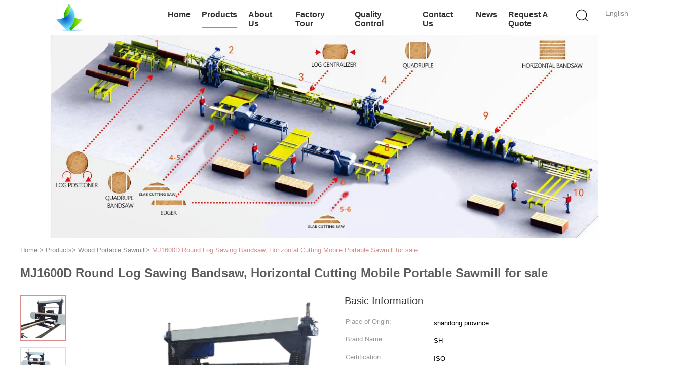

--- FILE ---
content_type: text/html
request_url: https://www.chinawoodsawmill.com/sale-7860011-mj1600d-round-log-sawing-bandsaw-horizontal-cutting-mobile-portable-sawmill-for-sale.html
body_size: 32350
content:

<!DOCTYPE html>
<html lang="en">
<head>
	<meta charset="utf-8">
	<meta http-equiv="X-UA-Compatible" content="IE=edge">
	<meta name="viewport" content="width=device-width, initial-scale=1.0">
    <title>MJ1600D Round Log Sawing Bandsaw, Horizontal Cutting Mobile Portable Sawmill for sale</title>
	    <meta name="keywords" content="round log bandsaw sawmill, horizontal cutting portable sawmill, mobile bandsaw for wood cutting, Wood Portable Sawmill" />
            <meta name="description" content="High quality MJ1600D Round Log Sawing Bandsaw, Horizontal Cutting Mobile Portable Sawmill for sale from China, China's leading product market round log bandsaw sawmill product, with strict quality control horizontal cutting portable sawmill factories, producing high quality mobile bandsaw for wood cutting Products." />
    			<link type='text/css' rel='stylesheet' href='/??/images/global.css,/photo/chinawoodsawmill/sitetpl/style/common.css?ver=1751964682' media='all'>
			  <script type='text/javascript' src='/js/jquery.js'></script><meta property="og:title" content="MJ1600D Round Log Sawing Bandsaw, Horizontal Cutting Mobile Portable Sawmill for sale" />
<meta property="og:description" content="High quality MJ1600D Round Log Sawing Bandsaw, Horizontal Cutting Mobile Portable Sawmill for sale from China, China's leading product market round log bandsaw sawmill product, with strict quality control horizontal cutting portable sawmill factories, producing high quality mobile bandsaw for wood cutting Products." />
<meta property="og:type" content="product" />
<meta property="og:availability" content="instock" />
<meta property="og:site_name" content="Weifang Jiuyi Information technology co., LTD" />
<meta property="og:url" content="https://www.chinawoodsawmill.com/sale-7860011-mj1600d-round-log-sawing-bandsaw-horizontal-cutting-mobile-portable-sawmill-for-sale.html" />
<meta property="og:image" content="https://www.chinawoodsawmill.com/photo/ps18581113-mj1600d_round_log_sawing_bandsaw_horizontal_cutting_mobile_portable_sawmill_for_sale.jpg" />
<link rel="canonical" href="https://www.chinawoodsawmill.com/sale-7860011-mj1600d-round-log-sawing-bandsaw-horizontal-cutting-mobile-portable-sawmill-for-sale.html" />
<link rel="alternate" href="https://m.chinawoodsawmill.com/sale-7860011-mj1600d-round-log-sawing-bandsaw-horizontal-cutting-mobile-portable-sawmill-for-sale.html" media="only screen and (max-width: 640px)" />
<link rel="stylesheet" type="text/css" href="/js/guidefirstcommon.css" />
<style type="text/css">
/*<![CDATA[*/
.consent__cookie {position: fixed;top: 0;left: 0;width: 100%;height: 0%;z-index: 100000;}.consent__cookie_bg {position: fixed;top: 0;left: 0;width: 100%;height: 100%;background: #000;opacity: .6;display: none }.consent__cookie_rel {position: fixed;bottom:0;left: 0;width: 100%;background: #fff;display: -webkit-box;display: -ms-flexbox;display: flex;flex-wrap: wrap;padding: 24px 80px;-webkit-box-sizing: border-box;box-sizing: border-box;-webkit-box-pack: justify;-ms-flex-pack: justify;justify-content: space-between;-webkit-transition: all ease-in-out .3s;transition: all ease-in-out .3s }.consent__close {position: absolute;top: 20px;right: 20px;cursor: pointer }.consent__close svg {fill: #777 }.consent__close:hover svg {fill: #000 }.consent__cookie_box {flex: 1;word-break: break-word;}.consent__warm {color: #777;font-size: 16px;margin-bottom: 12px;line-height: 19px }.consent__title {color: #333;font-size: 20px;font-weight: 600;margin-bottom: 12px;line-height: 23px }.consent__itxt {color: #333;font-size: 14px;margin-bottom: 12px;display: -webkit-box;display: -ms-flexbox;display: flex;-webkit-box-align: center;-ms-flex-align: center;align-items: center }.consent__itxt i {display: -webkit-inline-box;display: -ms-inline-flexbox;display: inline-flex;width: 28px;height: 28px;border-radius: 50%;background: #e0f9e9;margin-right: 8px;-webkit-box-align: center;-ms-flex-align: center;align-items: center;-webkit-box-pack: center;-ms-flex-pack: center;justify-content: center }.consent__itxt svg {fill: #3ca860 }.consent__txt {color: #a6a6a6;font-size: 14px;margin-bottom: 8px;line-height: 17px }.consent__btns {display: -webkit-box;display: -ms-flexbox;display: flex;-webkit-box-orient: vertical;-webkit-box-direction: normal;-ms-flex-direction: column;flex-direction: column;-webkit-box-pack: center;-ms-flex-pack: center;justify-content: center;flex-shrink: 0;}.consent__btn {width: 280px;height: 40px;line-height: 40px;text-align: center;background: #3ca860;color: #fff;border-radius: 4px;margin: 8px 0;-webkit-box-sizing: border-box;box-sizing: border-box;cursor: pointer;font-size:14px}.consent__btn:hover {background: #00823b }.consent__btn.empty {color: #3ca860;border: 1px solid #3ca860;background: #fff }.consent__btn.empty:hover {background: #3ca860;color: #fff }.open .consent__cookie_bg {display: block }.open .consent__cookie_rel {bottom: 0 }@media (max-width: 760px) {.consent__btns {width: 100%;align-items: center;}.consent__cookie_rel {padding: 20px 24px }}.consent__cookie.open {display: block;}.consent__cookie {display: none;}
/*]]>*/
</style>
<style type="text/css">
/*<![CDATA[*/
@media only screen and (max-width:640px){.contact_now_dialog .content-wrap .desc{background-image:url(/images/cta_images/bg_s.png) !important}}.contact_now_dialog .content-wrap .content-wrap_header .cta-close{background-image:url(/images/cta_images/sprite.png) !important}.contact_now_dialog .content-wrap .desc{background-image:url(/images/cta_images/bg_l.png) !important}.contact_now_dialog .content-wrap .cta-btn i{background-image:url(/images/cta_images/sprite.png) !important}.contact_now_dialog .content-wrap .head-tip img{content:url(/images/cta_images/cta_contact_now.png) !important}.cusim{background-image:url(/images/imicon/im.svg) !important}.cuswa{background-image:url(/images/imicon/wa.png) !important}.cusall{background-image:url(/images/imicon/allchat.svg) !important}
/*]]>*/
</style>
<script type="text/javascript" src="/js/guidefirstcommon.js"></script>
<script type="text/javascript">
/*<![CDATA[*/
window.isvideotpl = 1;window.detailurl = '/sale-7860011-mj1600d-round-log-sawing-bandsaw-horizontal-cutting-mobile-portable-sawmill-for-sale.html';
var colorUrl = '';var isShowGuide = 2;var showGuideColor = 0;var im_appid = 10003;var im_msg="Good day, what product are you looking for?";

var cta_cid = 7956;var use_defaulProductInfo = 1;var cta_pid = 7860011;var test_company = 0;var webim_domain = '';var company_type = 0;var cta_equipment = 'pc'; var setcookie = 'setwebimCookie(13658,7860011,0)'; var whatsapplink = "https://wa.me/008615069637861?text=Hi%2C+I%27m+interested+in+MJ1600D+Round+Log+Sawing+Bandsaw%2C+Horizontal+Cutting+Mobile+Portable+Sawmill+for+sale."; function insertMeta(){var str = '<meta name="mobile-web-app-capable" content="yes" /><meta name="viewport" content="width=device-width, initial-scale=1.0" />';document.head.insertAdjacentHTML('beforeend',str);} var element = document.querySelector('a.footer_webim_a[href="/webim/webim_tab.html"]');if (element) {element.parentNode.removeChild(element);}

var colorUrl = '';
var aisearch = 0;
var selfUrl = '';
window.playerReportUrl='/vod/view_count/report';
var query_string = ["Products","Detail"];
var g_tp = '';
var customtplcolor = 99723;
var str_chat = 'chat';
				var str_call_now = 'call now';
var str_chat_now = 'chat now';
var str_contact1 = 'Get Best Price';var str_chat_lang='english';var str_contact2 = 'Get Price';var str_contact2 = 'Best Price';var str_contact = 'Contact';
window.predomainsub = "";
/*]]>*/
</script>
</head>
<body>
<img src="/logo.gif" style="display:none" alt="logo"/>
<a style="display: none!important;" title="Weifang Jiuyi Information technology co., LTD" class="float-inquiry" href="/contactnow.html" onclick='setinquiryCookie("{\"showproduct\":1,\"pid\":\"7860011\",\"name\":\"MJ1600D Round Log Sawing Bandsaw, Horizontal Cutting Mobile Portable Sawmill for sale\",\"source_url\":\"\\/sale-7860011-mj1600d-round-log-sawing-bandsaw-horizontal-cutting-mobile-portable-sawmill-for-sale.html\",\"picurl\":\"\\/photo\\/pd18581113-mj1600d_round_log_sawing_bandsaw_horizontal_cutting_mobile_portable_sawmill_for_sale.jpg\",\"propertyDetail\":[[\"Condition\",\"New\"],[\"After-sales service provided\",\"Engineers available to service machinery overseas,Online support,commissioning and training\"],[\"Color\",\"Customized\"],[\"Name\",\"Bandsaw Sawmill\"]],\"company_name\":null,\"picurl_c\":\"\\/photo\\/pc18581113-mj1600d_round_log_sawing_bandsaw_horizontal_cutting_mobile_portable_sawmill_for_sale.jpg\",\"price\":\"US $4,500 - 10,000 \\/ setle\",\"username\":\"alice zhang\",\"viewTime\":\"Last Login : 7 hours 50 minutes ago\",\"subject\":\"Please send price on your MJ1600D Round Log Sawing Bandsaw, Horizontal Cutting Mobile Portable Sawmill for sale\",\"countrycode\":\"\"}");'></a>
<script>
var originProductInfo = '';
var originProductInfo = {"showproduct":1,"pid":"7860011","name":"MJ1600D Round Log Sawing Bandsaw, Horizontal Cutting Mobile Portable Sawmill for sale","source_url":"\/sale-7860011-mj1600d-round-log-sawing-bandsaw-horizontal-cutting-mobile-portable-sawmill-for-sale.html","picurl":"\/photo\/pd18581113-mj1600d_round_log_sawing_bandsaw_horizontal_cutting_mobile_portable_sawmill_for_sale.jpg","propertyDetail":[["Condition","New"],["After-sales service provided","Engineers available to service machinery overseas,Online support,commissioning and training"],["Color","Customized"],["Name","Bandsaw Sawmill"]],"company_name":null,"picurl_c":"\/photo\/pc18581113-mj1600d_round_log_sawing_bandsaw_horizontal_cutting_mobile_portable_sawmill_for_sale.jpg","price":"US $4,500 - 10,000 \/ setle","username":"alice zhang","viewTime":"Last Login : 0 hours 50 minutes ago","subject":"Please send price on your MJ1600D Round Log Sawing Bandsaw, Horizontal Cutting Mobile Portable Sawmill for sale","countrycode":""};
var save_url = "/contactsave.html";
var update_url = "/updateinquiry.html";
var productInfo = {};
var defaulProductInfo = {};
var myDate = new Date();
var curDate = myDate.getFullYear()+'-'+(parseInt(myDate.getMonth())+1)+'-'+myDate.getDate();
var message = '';
var default_pop = 1;
var leaveMessageDialog = document.getElementsByClassName('leave-message-dialog')[0]; // 获取弹层
var _$$ = function (dom) {
    return document.querySelectorAll(dom);
};
resInfo = originProductInfo;
resInfo['name'] = resInfo['name'] || '';
defaulProductInfo.pid = resInfo['pid'];
defaulProductInfo.productName = resInfo['name'] ?? '';
defaulProductInfo.productInfo = resInfo['propertyDetail'];
defaulProductInfo.productImg = resInfo['picurl_c'];
defaulProductInfo.subject = resInfo['subject'] ?? '';
defaulProductInfo.productImgAlt = resInfo['name'] ?? '';
var inquirypopup_tmp = 1;
var message = 'Dear,'+'\r\n'+"I am interested in"+' '+trim(resInfo['name'])+", could you send me more details such as type, size, MOQ, material, etc."+'\r\n'+"Thanks!"+'\r\n'+"Waiting for your reply.";
var message_1 = 'Dear,'+'\r\n'+"I am interested in"+' '+trim(resInfo['name'])+", could you send me more details such as type, size, MOQ, material, etc."+'\r\n'+"Thanks!"+'\r\n'+"Waiting for your reply.";
var message_2 = 'Hello,'+'\r\n'+"I am looking for"+' '+trim(resInfo['name'])+", please send me the price, specification and picture."+'\r\n'+"Your swift response will be highly appreciated."+'\r\n'+"Feel free to contact me for more information."+'\r\n'+"Thanks a lot.";
var message_3 = 'Hello,'+'\r\n'+trim(resInfo['name'])+' '+"meets my expectations."+'\r\n'+"Please give me the best price and some other product information."+'\r\n'+"Feel free to contact me via my mail."+'\r\n'+"Thanks a lot.";
var message_5 = 'Hi there,'+'\r\n'+"I am very interested in your"+' '+trim(resInfo['name'])+'.'+'\r\n'+"Please send me your product details."+'\r\n'+"Looking forward to your quick reply."+'\r\n'+"Feel free to contact me by mail."+'\r\n'+"Regards!";
var message_4 = 'Dear,'+'\r\n'+"What is the FOB price on your"+' '+trim(resInfo['name'])+'?'+'\r\n'+"Which is the nearest port name?"+'\r\n'+"Please reply me as soon as possible, it would be better to share further information."+'\r\n'+"Regards!";
var message_6 = 'Dear,'+'\r\n'+"Please provide us with information about your"+' '+trim(resInfo['name'])+", such as type, size, material, and of course the best price."+'\r\n'+"Looking forward to your quick reply."+'\r\n'+"Thank you!";
var message_7 = 'Dear,'+'\r\n'+"Can you supply"+' '+trim(resInfo['name'])+" for us?"+'\r\n'+"First we want a price list and some product details."+'\r\n'+"I hope to get reply asap and look forward to cooperation."+'\r\n'+"Thank you very much.";
var message_8 = 'hi,'+'\r\n'+"I am looking for"+' '+trim(resInfo['name'])+", please give me some more detailed product information."+'\r\n'+"I look forward to your reply."+'\r\n'+"Thank you!";
var message_9 = 'Hello,'+'\r\n'+"Your"+' '+trim(resInfo['name'])+" meets my requirements very well."+'\r\n'+"Please send me the price, specification, and similar model will be OK."+'\r\n'+"Feel free to chat with me."+'\r\n'+"Thanks!";
var message_10 = 'Dear,'+'\r\n'+"I want to know more about the details and quotation of"+' '+trim(resInfo['name'])+'.'+'\r\n'+"Feel free to contact me."+'\r\n'+"Regards!";

var r = getRandom(1,10);

defaulProductInfo.message = eval("message_"+r);
    defaulProductInfo.message = eval("message_"+r);
        var mytAjax = {

    post: function(url, data, fn) {
        var xhr = new XMLHttpRequest();
        xhr.open("POST", url, true);
        xhr.setRequestHeader("Content-Type", "application/x-www-form-urlencoded;charset=UTF-8");
        xhr.setRequestHeader("X-Requested-With", "XMLHttpRequest");
        xhr.setRequestHeader('Content-Type','text/plain;charset=UTF-8');
        xhr.onreadystatechange = function() {
            if(xhr.readyState == 4 && (xhr.status == 200 || xhr.status == 304)) {
                fn.call(this, xhr.responseText);
            }
        };
        xhr.send(data);
    },

    postform: function(url, data, fn) {
        var xhr = new XMLHttpRequest();
        xhr.open("POST", url, true);
        xhr.setRequestHeader("X-Requested-With", "XMLHttpRequest");
        xhr.onreadystatechange = function() {
            if(xhr.readyState == 4 && (xhr.status == 200 || xhr.status == 304)) {
                fn.call(this, xhr.responseText);
            }
        };
        xhr.send(data);
    }
};
/*window.onload = function(){
    leaveMessageDialog = document.getElementsByClassName('leave-message-dialog')[0];
    if (window.localStorage.recordDialogStatus=='undefined' || (window.localStorage.recordDialogStatus!='undefined' && window.localStorage.recordDialogStatus != curDate)) {
        setTimeout(function(){
            if(parseInt(inquirypopup_tmp%10) == 1){
                creatDialog(defaulProductInfo, 1);
            }
        }, 6000);
    }
};*/
function trim(str)
{
    str = str.replace(/(^\s*)/g,"");
    return str.replace(/(\s*$)/g,"");
};
function getRandom(m,n){
    var num = Math.floor(Math.random()*(m - n) + n);
    return num;
};
function strBtn(param) {

    var starattextarea = document.getElementById("textareamessage").value.length;
    var email = document.getElementById("startEmail").value;

    var default_tip = document.querySelectorAll(".watermark_container").length;
    if (20 < starattextarea && starattextarea < 3000) {
        if(default_tip>0){
            document.getElementById("textareamessage1").parentNode.parentNode.nextElementSibling.style.display = "none";
        }else{
            document.getElementById("textareamessage1").parentNode.nextElementSibling.style.display = "none";
        }

    } else {
        if(default_tip>0){
            document.getElementById("textareamessage1").parentNode.parentNode.nextElementSibling.style.display = "block";
        }else{
            document.getElementById("textareamessage1").parentNode.nextElementSibling.style.display = "block";
        }

        return;
    }

    // var re = /^([a-zA-Z0-9_-])+@([a-zA-Z0-9_-])+\.([a-zA-Z0-9_-])+/i;/*邮箱不区分大小写*/
    var re = /^[a-zA-Z0-9][\w-]*(\.?[\w-]+)*@[a-zA-Z0-9-]+(\.[a-zA-Z0-9]+)+$/i;
    if (!re.test(email)) {
        document.getElementById("startEmail").nextElementSibling.style.display = "block";
        return;
    } else {
        document.getElementById("startEmail").nextElementSibling.style.display = "none";
    }

    var subject = document.getElementById("pop_subject").value;
    var pid = document.getElementById("pop_pid").value;
    var message = document.getElementById("textareamessage").value;
    var sender_email = document.getElementById("startEmail").value;
    var tel = '';
    if (document.getElementById("tel0") != undefined && document.getElementById("tel0") != '')
        tel = document.getElementById("tel0").value;
    var form_serialize = '&tel='+tel;

    form_serialize = form_serialize.replace(/\+/g, "%2B");
    mytAjax.post(save_url,"pid="+pid+"&subject="+subject+"&email="+sender_email+"&message="+(message)+form_serialize,function(res){
        var mes = JSON.parse(res);
        if(mes.status == 200){
            var iid = mes.iid;
            document.getElementById("pop_iid").value = iid;
            document.getElementById("pop_uuid").value = mes.uuid;

            if(typeof gtag_report_conversion === "function"){
                gtag_report_conversion();//执行统计js代码
            }
            if(typeof fbq === "function"){
                fbq('track','Purchase');//执行统计js代码
            }
        }
    });
    for (var index = 0; index < document.querySelectorAll(".dialog-content-pql").length; index++) {
        document.querySelectorAll(".dialog-content-pql")[index].style.display = "none";
    };
    $('#idphonepql').val(tel);
    document.getElementById("dialog-content-pql-id").style.display = "block";
    ;
};
function twoBtnOk(param) {

    var selectgender = document.getElementById("Mr").innerHTML;
    var iid = document.getElementById("pop_iid").value;
    var sendername = document.getElementById("idnamepql").value;
    var senderphone = document.getElementById("idphonepql").value;
    var sendercname = document.getElementById("idcompanypql").value;
    var uuid = document.getElementById("pop_uuid").value;
    var gender = 2;
    if(selectgender == 'Mr.') gender = 0;
    if(selectgender == 'Mrs.') gender = 1;
    var pid = document.getElementById("pop_pid").value;
    var form_serialize = '';

        form_serialize = form_serialize.replace(/\+/g, "%2B");

    mytAjax.post(update_url,"iid="+iid+"&gender="+gender+"&uuid="+uuid+"&name="+(sendername)+"&tel="+(senderphone)+"&company="+(sendercname)+form_serialize,function(res){});

    for (var index = 0; index < document.querySelectorAll(".dialog-content-pql").length; index++) {
        document.querySelectorAll(".dialog-content-pql")[index].style.display = "none";
    };
    document.getElementById("dialog-content-pql-ok").style.display = "block";

};
function toCheckMust(name) {
    $('#'+name+'error').hide();
}
function handClidk(param) {
    var starattextarea = document.getElementById("textareamessage1").value.length;
    var email = document.getElementById("startEmail1").value;
    var default_tip = document.querySelectorAll(".watermark_container").length;
    if (20 < starattextarea && starattextarea < 3000) {
        if(default_tip>0){
            document.getElementById("textareamessage1").parentNode.parentNode.nextElementSibling.style.display = "none";
        }else{
            document.getElementById("textareamessage1").parentNode.nextElementSibling.style.display = "none";
        }

    } else {
        if(default_tip>0){
            document.getElementById("textareamessage1").parentNode.parentNode.nextElementSibling.style.display = "block";
        }else{
            document.getElementById("textareamessage1").parentNode.nextElementSibling.style.display = "block";
        }

        return;
    }

    // var re = /^([a-zA-Z0-9_-])+@([a-zA-Z0-9_-])+\.([a-zA-Z0-9_-])+/i;
    var re = /^[a-zA-Z0-9][\w-]*(\.?[\w-]+)*@[a-zA-Z0-9-]+(\.[a-zA-Z0-9]+)+$/i;
    if (!re.test(email)) {
        document.getElementById("startEmail1").nextElementSibling.style.display = "block";
        return;
    } else {
        document.getElementById("startEmail1").nextElementSibling.style.display = "none";
    }

    var subject = document.getElementById("pop_subject").value;
    var pid = document.getElementById("pop_pid").value;
    var message = document.getElementById("textareamessage1").value;
    var sender_email = document.getElementById("startEmail1").value;
    var form_serialize = tel = '';
    if (document.getElementById("tel1") != undefined && document.getElementById("tel1") != '')
        tel = document.getElementById("tel1").value;
        mytAjax.post(save_url,"email="+sender_email+"&tel="+tel+"&pid="+pid+"&message="+message+"&subject="+subject+form_serialize,function(res){

        var mes = JSON.parse(res);
        if(mes.status == 200){
            var iid = mes.iid;
            document.getElementById("pop_iid").value = iid;
            document.getElementById("pop_uuid").value = mes.uuid;
            if(typeof gtag_report_conversion === "function"){
                gtag_report_conversion();//执行统计js代码
            }
        }

    });
    for (var index = 0; index < document.querySelectorAll(".dialog-content-pql").length; index++) {
        document.querySelectorAll(".dialog-content-pql")[index].style.display = "none";
    };
    $('#idphonepql').val(tel);
    document.getElementById("dialog-content-pql-id").style.display = "block";

};
window.addEventListener('load', function () {
    $('.checkbox-wrap label').each(function(){
        if($(this).find('input').prop('checked')){
            $(this).addClass('on')
        }else {
            $(this).removeClass('on')
        }
    })
    $(document).on('click', '.checkbox-wrap label' , function(ev){
        if (ev.target.tagName.toUpperCase() != 'INPUT') {
            $(this).toggleClass('on')
        }
    })
})

function hand_video(pdata) {
    data = JSON.parse(pdata);
    productInfo.productName = data.productName;
    productInfo.productInfo = data.productInfo;
    productInfo.productImg = data.productImg;
    productInfo.subject = data.subject;

    var message = 'Dear,'+'\r\n'+"I am interested in"+' '+trim(data.productName)+", could you send me more details such as type, size, quantity, material, etc."+'\r\n'+"Thanks!"+'\r\n'+"Waiting for your reply.";

    var message = 'Dear,'+'\r\n'+"I am interested in"+' '+trim(data.productName)+", could you send me more details such as type, size, MOQ, material, etc."+'\r\n'+"Thanks!"+'\r\n'+"Waiting for your reply.";
    var message_1 = 'Dear,'+'\r\n'+"I am interested in"+' '+trim(data.productName)+", could you send me more details such as type, size, MOQ, material, etc."+'\r\n'+"Thanks!"+'\r\n'+"Waiting for your reply.";
    var message_2 = 'Hello,'+'\r\n'+"I am looking for"+' '+trim(data.productName)+", please send me the price, specification and picture."+'\r\n'+"Your swift response will be highly appreciated."+'\r\n'+"Feel free to contact me for more information."+'\r\n'+"Thanks a lot.";
    var message_3 = 'Hello,'+'\r\n'+trim(data.productName)+' '+"meets my expectations."+'\r\n'+"Please give me the best price and some other product information."+'\r\n'+"Feel free to contact me via my mail."+'\r\n'+"Thanks a lot.";

    var message_4 = 'Dear,'+'\r\n'+"What is the FOB price on your"+' '+trim(data.productName)+'?'+'\r\n'+"Which is the nearest port name?"+'\r\n'+"Please reply me as soon as possible, it would be better to share further information."+'\r\n'+"Regards!";
    var message_5 = 'Hi there,'+'\r\n'+"I am very interested in your"+' '+trim(data.productName)+'.'+'\r\n'+"Please send me your product details."+'\r\n'+"Looking forward to your quick reply."+'\r\n'+"Feel free to contact me by mail."+'\r\n'+"Regards!";

    var message_6 = 'Dear,'+'\r\n'+"Please provide us with information about your"+' '+trim(data.productName)+", such as type, size, material, and of course the best price."+'\r\n'+"Looking forward to your quick reply."+'\r\n'+"Thank you!";
    var message_7 = 'Dear,'+'\r\n'+"Can you supply"+' '+trim(data.productName)+" for us?"+'\r\n'+"First we want a price list and some product details."+'\r\n'+"I hope to get reply asap and look forward to cooperation."+'\r\n'+"Thank you very much.";
    var message_8 = 'hi,'+'\r\n'+"I am looking for"+' '+trim(data.productName)+", please give me some more detailed product information."+'\r\n'+"I look forward to your reply."+'\r\n'+"Thank you!";
    var message_9 = 'Hello,'+'\r\n'+"Your"+' '+trim(data.productName)+" meets my requirements very well."+'\r\n'+"Please send me the price, specification, and similar model will be OK."+'\r\n'+"Feel free to chat with me."+'\r\n'+"Thanks!";
    var message_10 = 'Dear,'+'\r\n'+"I want to know more about the details and quotation of"+' '+trim(data.productName)+'.'+'\r\n'+"Feel free to contact me."+'\r\n'+"Regards!";

    var r = getRandom(1,10);

    productInfo.message = eval("message_"+r);
            if(parseInt(inquirypopup_tmp/10) == 1){
        productInfo.message = "";
    }
    productInfo.pid = data.pid;
    creatDialog(productInfo, 2);
};

function handDialog(pdata) {
    data = JSON.parse(pdata);
    productInfo.productName = data.productName;
    productInfo.productInfo = data.productInfo;
    productInfo.productImg = data.productImg;
    productInfo.subject = data.subject;

    var message = 'Dear,'+'\r\n'+"I am interested in"+' '+trim(data.productName)+", could you send me more details such as type, size, quantity, material, etc."+'\r\n'+"Thanks!"+'\r\n'+"Waiting for your reply.";

    var message = 'Dear,'+'\r\n'+"I am interested in"+' '+trim(data.productName)+", could you send me more details such as type, size, MOQ, material, etc."+'\r\n'+"Thanks!"+'\r\n'+"Waiting for your reply.";
    var message_1 = 'Dear,'+'\r\n'+"I am interested in"+' '+trim(data.productName)+", could you send me more details such as type, size, MOQ, material, etc."+'\r\n'+"Thanks!"+'\r\n'+"Waiting for your reply.";
    var message_2 = 'Hello,'+'\r\n'+"I am looking for"+' '+trim(data.productName)+", please send me the price, specification and picture."+'\r\n'+"Your swift response will be highly appreciated."+'\r\n'+"Feel free to contact me for more information."+'\r\n'+"Thanks a lot.";
    var message_3 = 'Hello,'+'\r\n'+trim(data.productName)+' '+"meets my expectations."+'\r\n'+"Please give me the best price and some other product information."+'\r\n'+"Feel free to contact me via my mail."+'\r\n'+"Thanks a lot.";

    var message_4 = 'Dear,'+'\r\n'+"What is the FOB price on your"+' '+trim(data.productName)+'?'+'\r\n'+"Which is the nearest port name?"+'\r\n'+"Please reply me as soon as possible, it would be better to share further information."+'\r\n'+"Regards!";
    var message_5 = 'Hi there,'+'\r\n'+"I am very interested in your"+' '+trim(data.productName)+'.'+'\r\n'+"Please send me your product details."+'\r\n'+"Looking forward to your quick reply."+'\r\n'+"Feel free to contact me by mail."+'\r\n'+"Regards!";
        var message_6 = 'Dear,'+'\r\n'+"Please provide us with information about your"+' '+trim(data.productName)+", such as type, size, material, and of course the best price."+'\r\n'+"Looking forward to your quick reply."+'\r\n'+"Thank you!";
    var message_7 = 'Dear,'+'\r\n'+"Can you supply"+' '+trim(data.productName)+" for us?"+'\r\n'+"First we want a price list and some product details."+'\r\n'+"I hope to get reply asap and look forward to cooperation."+'\r\n'+"Thank you very much.";
    var message_8 = 'hi,'+'\r\n'+"I am looking for"+' '+trim(data.productName)+", please give me some more detailed product information."+'\r\n'+"I look forward to your reply."+'\r\n'+"Thank you!";
    var message_9 = 'Hello,'+'\r\n'+"Your"+' '+trim(data.productName)+" meets my requirements very well."+'\r\n'+"Please send me the price, specification, and similar model will be OK."+'\r\n'+"Feel free to chat with me."+'\r\n'+"Thanks!";
    var message_10 = 'Dear,'+'\r\n'+"I want to know more about the details and quotation of"+' '+trim(data.productName)+'.'+'\r\n'+"Feel free to contact me."+'\r\n'+"Regards!";

    var r = getRandom(1,10);
    productInfo.message = eval("message_"+r);
            if(parseInt(inquirypopup_tmp/10) == 1){
        productInfo.message = "";
    }
    productInfo.pid = data.pid;
    creatDialog(productInfo, 2);
};

function closepql(param) {

    leaveMessageDialog.style.display = 'none';
};

function closepql2(param) {

    for (var index = 0; index < document.querySelectorAll(".dialog-content-pql").length; index++) {
        document.querySelectorAll(".dialog-content-pql")[index].style.display = "none";
    };
    document.getElementById("dialog-content-pql-ok").style.display = "block";
};

function decodeHtmlEntities(str) {
    var tempElement = document.createElement('div');
    tempElement.innerHTML = str;
    return tempElement.textContent || tempElement.innerText || '';
}

function initProduct(productInfo,type){

    productInfo.productName = decodeHtmlEntities(productInfo.productName);
    productInfo.message = decodeHtmlEntities(productInfo.message);

    leaveMessageDialog = document.getElementsByClassName('leave-message-dialog')[0];
    leaveMessageDialog.style.display = "block";
    if(type == 3){
        var popinquiryemail = document.getElementById("popinquiryemail").value;
        _$$("#startEmail1")[0].value = popinquiryemail;
    }else{
        _$$("#startEmail1")[0].value = "";
    }
    _$$("#startEmail")[0].value = "";
    _$$("#idnamepql")[0].value = "";
    _$$("#idphonepql")[0].value = "";
    _$$("#idcompanypql")[0].value = "";

    _$$("#pop_pid")[0].value = productInfo.pid;
    _$$("#pop_subject")[0].value = productInfo.subject;
    
    if(parseInt(inquirypopup_tmp/10) == 1){
        productInfo.message = "";
    }

    _$$("#textareamessage1")[0].value = productInfo.message;
    _$$("#textareamessage")[0].value = productInfo.message;

    _$$("#dialog-content-pql-id .titlep")[0].innerHTML = productInfo.productName;
    _$$("#dialog-content-pql-id img")[0].setAttribute("src", productInfo.productImg);
    _$$("#dialog-content-pql-id img")[0].setAttribute("alt", productInfo.productImgAlt);

    _$$("#dialog-content-pql-id-hand img")[0].setAttribute("src", productInfo.productImg);
    _$$("#dialog-content-pql-id-hand img")[0].setAttribute("alt", productInfo.productImgAlt);
    _$$("#dialog-content-pql-id-hand .titlep")[0].innerHTML = productInfo.productName;

    if (productInfo.productInfo.length > 0) {
        var ul2, ul;
        ul = document.createElement("ul");
        for (var index = 0; index < productInfo.productInfo.length; index++) {
            var el = productInfo.productInfo[index];
            var li = document.createElement("li");
            var span1 = document.createElement("span");
            span1.innerHTML = el[0] + ":";
            var span2 = document.createElement("span");
            span2.innerHTML = el[1];
            li.appendChild(span1);
            li.appendChild(span2);
            ul.appendChild(li);

        }
        ul2 = ul.cloneNode(true);
        if (type === 1) {
            _$$("#dialog-content-pql-id .left")[0].replaceChild(ul, _$$("#dialog-content-pql-id .left ul")[0]);
        } else {
            _$$("#dialog-content-pql-id-hand .left")[0].replaceChild(ul2, _$$("#dialog-content-pql-id-hand .left ul")[0]);
            _$$("#dialog-content-pql-id .left")[0].replaceChild(ul, _$$("#dialog-content-pql-id .left ul")[0]);
        }
    };
    for (var index = 0; index < _$$("#dialog-content-pql-id .right ul li").length; index++) {
        _$$("#dialog-content-pql-id .right ul li")[index].addEventListener("click", function (params) {
            _$$("#dialog-content-pql-id .right #Mr")[0].innerHTML = this.innerHTML
        }, false)

    };

};
function closeInquiryCreateDialog() {
    document.getElementById("xuanpan_dialog_box_pql").style.display = "none";
};
function showInquiryCreateDialog() {
    document.getElementById("xuanpan_dialog_box_pql").style.display = "block";
};
function submitPopInquiry(){
    var message = document.getElementById("inquiry_message").value;
    var email = document.getElementById("inquiry_email").value;
    var subject = defaulProductInfo.subject;
    var pid = defaulProductInfo.pid;
    if (email === undefined) {
        showInquiryCreateDialog();
        document.getElementById("inquiry_email").style.border = "1px solid red";
        return false;
    };
    if (message === undefined) {
        showInquiryCreateDialog();
        document.getElementById("inquiry_message").style.border = "1px solid red";
        return false;
    };
    if (email.search(/^\w+((-\w+)|(\.\w+))*\@[A-Za-z0-9]+((\.|-)[A-Za-z0-9]+)*\.[A-Za-z0-9]+$/) == -1) {
        document.getElementById("inquiry_email").style.border= "1px solid red";
        showInquiryCreateDialog();
        return false;
    } else {
        document.getElementById("inquiry_email").style.border= "";
    };
    if (message.length < 20 || message.length >3000) {
        showInquiryCreateDialog();
        document.getElementById("inquiry_message").style.border = "1px solid red";
        return false;
    } else {
        document.getElementById("inquiry_message").style.border = "";
    };
    var tel = '';
    if (document.getElementById("tel") != undefined && document.getElementById("tel") != '')
        tel = document.getElementById("tel").value;

    mytAjax.post(save_url,"pid="+pid+"&subject="+subject+"&email="+email+"&message="+(message)+'&tel='+tel,function(res){
        var mes = JSON.parse(res);
        if(mes.status == 200){
            var iid = mes.iid;
            document.getElementById("pop_iid").value = iid;
            document.getElementById("pop_uuid").value = mes.uuid;

        }
    });
    initProduct(defaulProductInfo);
    for (var index = 0; index < document.querySelectorAll(".dialog-content-pql").length; index++) {
        document.querySelectorAll(".dialog-content-pql")[index].style.display = "none";
    };
    $('#idphonepql').val(tel);
    document.getElementById("dialog-content-pql-id").style.display = "block";

};

//带附件上传
function submitPopInquiryfile(email_id,message_id,check_sort,name_id,phone_id,company_id,attachments){

    if(typeof(check_sort) == 'undefined'){
        check_sort = 0;
    }
    var message = document.getElementById(message_id).value;
    var email = document.getElementById(email_id).value;
    var attachments = document.getElementById(attachments).value;
    if(typeof(name_id) !== 'undefined' && name_id != ""){
        var name  = document.getElementById(name_id).value;
    }
    if(typeof(phone_id) !== 'undefined' && phone_id != ""){
        var phone = document.getElementById(phone_id).value;
    }
    if(typeof(company_id) !== 'undefined' && company_id != ""){
        var company = document.getElementById(company_id).value;
    }
    var subject = defaulProductInfo.subject;
    var pid = defaulProductInfo.pid;

    if(check_sort == 0){
        if (email === undefined) {
            showInquiryCreateDialog();
            document.getElementById(email_id).style.border = "1px solid red";
            return false;
        };
        if (message === undefined) {
            showInquiryCreateDialog();
            document.getElementById(message_id).style.border = "1px solid red";
            return false;
        };

        if (email.search(/^\w+((-\w+)|(\.\w+))*\@[A-Za-z0-9]+((\.|-)[A-Za-z0-9]+)*\.[A-Za-z0-9]+$/) == -1) {
            document.getElementById(email_id).style.border= "1px solid red";
            showInquiryCreateDialog();
            return false;
        } else {
            document.getElementById(email_id).style.border= "";
        };
        if (message.length < 20 || message.length >3000) {
            showInquiryCreateDialog();
            document.getElementById(message_id).style.border = "1px solid red";
            return false;
        } else {
            document.getElementById(message_id).style.border = "";
        };
    }else{

        if (message === undefined) {
            showInquiryCreateDialog();
            document.getElementById(message_id).style.border = "1px solid red";
            return false;
        };

        if (email === undefined) {
            showInquiryCreateDialog();
            document.getElementById(email_id).style.border = "1px solid red";
            return false;
        };

        if (message.length < 20 || message.length >3000) {
            showInquiryCreateDialog();
            document.getElementById(message_id).style.border = "1px solid red";
            return false;
        } else {
            document.getElementById(message_id).style.border = "";
        };

        if (email.search(/^\w+((-\w+)|(\.\w+))*\@[A-Za-z0-9]+((\.|-)[A-Za-z0-9]+)*\.[A-Za-z0-9]+$/) == -1) {
            document.getElementById(email_id).style.border= "1px solid red";
            showInquiryCreateDialog();
            return false;
        } else {
            document.getElementById(email_id).style.border= "";
        };

    };

    mytAjax.post(save_url,"pid="+pid+"&subject="+subject+"&email="+email+"&message="+message+"&company="+company+"&attachments="+attachments,function(res){
        var mes = JSON.parse(res);
        if(mes.status == 200){
            var iid = mes.iid;
            document.getElementById("pop_iid").value = iid;
            document.getElementById("pop_uuid").value = mes.uuid;

            if(typeof gtag_report_conversion === "function"){
                gtag_report_conversion();//执行统计js代码
            }
            if(typeof fbq === "function"){
                fbq('track','Purchase');//执行统计js代码
            }
        }
    });
    initProduct(defaulProductInfo);

    if(name !== undefined && name != ""){
        _$$("#idnamepql")[0].value = name;
    }

    if(phone !== undefined && phone != ""){
        _$$("#idphonepql")[0].value = phone;
    }

    if(company !== undefined && company != ""){
        _$$("#idcompanypql")[0].value = company;
    }

    for (var index = 0; index < document.querySelectorAll(".dialog-content-pql").length; index++) {
        document.querySelectorAll(".dialog-content-pql")[index].style.display = "none";
    };
    document.getElementById("dialog-content-pql-id").style.display = "block";

};
function submitPopInquiryByParam(email_id,message_id,check_sort,name_id,phone_id,company_id){

    if(typeof(check_sort) == 'undefined'){
        check_sort = 0;
    }

    var senderphone = '';
    var message = document.getElementById(message_id).value;
    var email = document.getElementById(email_id).value;
    if(typeof(name_id) !== 'undefined' && name_id != ""){
        var name  = document.getElementById(name_id).value;
    }
    if(typeof(phone_id) !== 'undefined' && phone_id != ""){
        var phone = document.getElementById(phone_id).value;
        senderphone = phone;
    }
    if(typeof(company_id) !== 'undefined' && company_id != ""){
        var company = document.getElementById(company_id).value;
    }
    var subject = defaulProductInfo.subject;
    var pid = defaulProductInfo.pid;

    if(check_sort == 0){
        if (email === undefined) {
            showInquiryCreateDialog();
            document.getElementById(email_id).style.border = "1px solid red";
            return false;
        };
        if (message === undefined) {
            showInquiryCreateDialog();
            document.getElementById(message_id).style.border = "1px solid red";
            return false;
        };

        if (email.search(/^\w+((-\w+)|(\.\w+))*\@[A-Za-z0-9]+((\.|-)[A-Za-z0-9]+)*\.[A-Za-z0-9]+$/) == -1) {
            document.getElementById(email_id).style.border= "1px solid red";
            showInquiryCreateDialog();
            return false;
        } else {
            document.getElementById(email_id).style.border= "";
        };
        if (message.length < 20 || message.length >3000) {
            showInquiryCreateDialog();
            document.getElementById(message_id).style.border = "1px solid red";
            return false;
        } else {
            document.getElementById(message_id).style.border = "";
        };
    }else{

        if (message === undefined) {
            showInquiryCreateDialog();
            document.getElementById(message_id).style.border = "1px solid red";
            return false;
        };

        if (email === undefined) {
            showInquiryCreateDialog();
            document.getElementById(email_id).style.border = "1px solid red";
            return false;
        };

        if (message.length < 20 || message.length >3000) {
            showInquiryCreateDialog();
            document.getElementById(message_id).style.border = "1px solid red";
            return false;
        } else {
            document.getElementById(message_id).style.border = "";
        };

        if (email.search(/^\w+((-\w+)|(\.\w+))*\@[A-Za-z0-9]+((\.|-)[A-Za-z0-9]+)*\.[A-Za-z0-9]+$/) == -1) {
            document.getElementById(email_id).style.border= "1px solid red";
            showInquiryCreateDialog();
            return false;
        } else {
            document.getElementById(email_id).style.border= "";
        };

    };

    var productsku = "";
    if($("#product_sku").length > 0){
        productsku = $("#product_sku").html();
    }

    mytAjax.post(save_url,"tel="+senderphone+"&pid="+pid+"&subject="+subject+"&email="+email+"&message="+message+"&messagesku="+encodeURI(productsku),function(res){
        var mes = JSON.parse(res);
        if(mes.status == 200){
            var iid = mes.iid;
            document.getElementById("pop_iid").value = iid;
            document.getElementById("pop_uuid").value = mes.uuid;

            if(typeof gtag_report_conversion === "function"){
                gtag_report_conversion();//执行统计js代码
            }
            if(typeof fbq === "function"){
                fbq('track','Purchase');//执行统计js代码
            }
        }
    });
    initProduct(defaulProductInfo);

    if(name !== undefined && name != ""){
        _$$("#idnamepql")[0].value = name;
    }

    if(phone !== undefined && phone != ""){
        _$$("#idphonepql")[0].value = phone;
    }

    if(company !== undefined && company != ""){
        _$$("#idcompanypql")[0].value = company;
    }

    for (var index = 0; index < document.querySelectorAll(".dialog-content-pql").length; index++) {
        document.querySelectorAll(".dialog-content-pql")[index].style.display = "none";

    };
    document.getElementById("dialog-content-pql-id").style.display = "block";

};

function creat_videoDialog(productInfo, type) {

    if(type == 1){
        if(default_pop != 1){
            return false;
        }
        window.localStorage.recordDialogStatus = curDate;
    }else{
        default_pop = 0;
    }
    initProduct(productInfo, type);
    if (type === 1) {
        // 自动弹出
        for (var index = 0; index < document.querySelectorAll(".dialog-content-pql").length; index++) {

            document.querySelectorAll(".dialog-content-pql")[index].style.display = "none";
        };
        document.getElementById("dialog-content-pql").style.display = "block";
    } else {
        // 手动弹出
        for (var index = 0; index < document.querySelectorAll(".dialog-content-pql").length; index++) {
            document.querySelectorAll(".dialog-content-pql")[index].style.display = "none";
        };
        document.getElementById("dialog-content-pql-id-hand").style.display = "block";
    }
}

function creatDialog(productInfo, type) {

    if(type == 1){
        if(default_pop != 1){
            return false;
        }
        window.localStorage.recordDialogStatus = curDate;
    }else{
        default_pop = 0;
    }
    initProduct(productInfo, type);
    if (type === 1) {
        // 自动弹出
        for (var index = 0; index < document.querySelectorAll(".dialog-content-pql").length; index++) {

            document.querySelectorAll(".dialog-content-pql")[index].style.display = "none";
        };
        document.getElementById("dialog-content-pql").style.display = "block";
    } else {
        // 手动弹出
        for (var index = 0; index < document.querySelectorAll(".dialog-content-pql").length; index++) {
            document.querySelectorAll(".dialog-content-pql")[index].style.display = "none";
        };
        document.getElementById("dialog-content-pql-id-hand").style.display = "block";
    }
}

//带邮箱信息打开询盘框 emailtype=1表示带入邮箱
function openDialog(emailtype){
    var type = 2;//不带入邮箱，手动弹出
    if(emailtype == 1){
        var popinquiryemail = document.getElementById("popinquiryemail").value;
        // var re = /^([a-zA-Z0-9_-])+@([a-zA-Z0-9_-])+\.([a-zA-Z0-9_-])+/i;
        var re = /^[a-zA-Z0-9][\w-]*(\.?[\w-]+)*@[a-zA-Z0-9-]+(\.[a-zA-Z0-9]+)+$/i;
        if (!re.test(popinquiryemail)) {
            //前端提示样式;
            showInquiryCreateDialog();
            document.getElementById("popinquiryemail").style.border = "1px solid red";
            return false;
        } else {
            //前端提示样式;
        }
        var type = 3;
    }
    creatDialog(defaulProductInfo,type);
}

//上传附件
function inquiryUploadFile(){
    var fileObj = document.querySelector("#fileId").files[0];
    //构建表单数据
    var formData = new FormData();
    var filesize = fileObj.size;
    if(filesize > 10485760 || filesize == 0) {
        document.getElementById("filetips").style.display = "block";
        return false;
    }else {
        document.getElementById("filetips").style.display = "none";
    }
    formData.append('popinquiryfile', fileObj);
    document.getElementById("quotefileform").reset();
    var save_url = "/inquiryuploadfile.html";
    mytAjax.postform(save_url,formData,function(res){
        var mes = JSON.parse(res);
        if(mes.status == 200){
            document.getElementById("uploader-file-info").innerHTML = document.getElementById("uploader-file-info").innerHTML + "<span class=op>"+mes.attfile.name+"<a class=delatt id=att"+mes.attfile.id+" onclick=delatt("+mes.attfile.id+");>Delete</a></span>";
            var nowattachs = document.getElementById("attachments").value;
            if( nowattachs !== ""){
                var attachs = JSON.parse(nowattachs);
                attachs[mes.attfile.id] = mes.attfile;
            }else{
                var attachs = {};
                attachs[mes.attfile.id] = mes.attfile;
            }
            document.getElementById("attachments").value = JSON.stringify(attachs);
        }
    });
}
//附件删除
function delatt(attid)
{
    var nowattachs = document.getElementById("attachments").value;
    if( nowattachs !== ""){
        var attachs = JSON.parse(nowattachs);
        if(attachs[attid] == ""){
            return false;
        }
        var formData = new FormData();
        var delfile = attachs[attid]['filename'];
        var save_url = "/inquirydelfile.html";
        if(delfile != "") {
            formData.append('delfile', delfile);
            mytAjax.postform(save_url, formData, function (res) {
                if(res !== "") {
                    var mes = JSON.parse(res);
                    if (mes.status == 200) {
                        delete attachs[attid];
                        document.getElementById("attachments").value = JSON.stringify(attachs);
                        var s = document.getElementById("att"+attid);
                        s.parentNode.remove();
                    }
                }
            });
        }
    }else{
        return false;
    }
}

</script>
<div class="leave-message-dialog" style="display: none">
<style>
    .leave-message-dialog .close:before, .leave-message-dialog .close:after{
        content:initial;
    }
</style>
<div class="dialog-content-pql" id="dialog-content-pql" style="display: none">
    <span class="close" onclick="closepql()"><img src="/images/close.png" alt="close"></span>
    <div class="title">
        <p class="firstp-pql">Leave a Message</p>
        <p class="lastp-pql">We will call you back soon!</p>
    </div>
    <div class="form">
        <div class="textarea">
            <textarea style='font-family: robot;'  name="" id="textareamessage" cols="30" rows="10" style="margin-bottom:14px;width:100%"
                placeholder="Please enter your inquiry details."></textarea>
        </div>
        <p class="error-pql"> <span class="icon-pql"><img src="/images/error.png" alt="Weifang Jiuyi Information technology co., LTD"></span> Your message must be between 20-3,000 characters!</p>
        <input id="startEmail" type="text" placeholder="Enter your E-mail" onkeydown="if(event.keyCode === 13){ strBtn();}">
        <p class="error-pql"><span class="icon-pql"><img src="/images/error.png" alt="Weifang Jiuyi Information technology co., LTD"></span> Please check your E-mail! </p>
                <div class="operations">
            <div class='btn' id="submitStart" type="submit" onclick="strBtn()">SUBMIT</div>
        </div>
            </div>
</div>
<div class="dialog-content-pql dialog-content-pql-id" id="dialog-content-pql-id" style="display:none">
        <span class="close" onclick="closepql2()"><svg t="1648434466530" class="icon" viewBox="0 0 1024 1024" version="1.1" xmlns="http://www.w3.org/2000/svg" p-id="2198" width="16" height="16"><path d="M576 512l277.333333 277.333333-64 64-277.333333-277.333333L234.666667 853.333333 170.666667 789.333333l277.333333-277.333333L170.666667 234.666667 234.666667 170.666667l277.333333 277.333333L789.333333 170.666667 853.333333 234.666667 576 512z" fill="#444444" p-id="2199"></path></svg></span>
    <div class="left">
        <div class="img"><img></div>
        <p class="titlep"></p>
        <ul> </ul>
    </div>
    <div class="right">
                <p class="title">More information facilitates better communication.</p>
                <div style="position: relative;">
            <div class="mr"> <span id="Mr">Mr.</span>
                <ul>
                    <li>Mr.</li>
                    <li>Mrs.</li>
                </ul>
            </div>
            <input style="text-indent: 80px;" type="text" id="idnamepql" placeholder="Input your name">
        </div>
        <input type="text"  id="idphonepql"  placeholder="Phone Number">
        <input type="text" id="idcompanypql"  placeholder="Company" onkeydown="if(event.keyCode === 13){ twoBtnOk();}">
                <div class="btn form_new" id="twoBtnOk" onclick="twoBtnOk()">OK</div>
    </div>
</div>

<div class="dialog-content-pql dialog-content-pql-ok" id="dialog-content-pql-ok" style="display:none">
        <span class="close" onclick="closepql()"><svg t="1648434466530" class="icon" viewBox="0 0 1024 1024" version="1.1" xmlns="http://www.w3.org/2000/svg" p-id="2198" width="16" height="16"><path d="M576 512l277.333333 277.333333-64 64-277.333333-277.333333L234.666667 853.333333 170.666667 789.333333l277.333333-277.333333L170.666667 234.666667 234.666667 170.666667l277.333333 277.333333L789.333333 170.666667 853.333333 234.666667 576 512z" fill="#444444" p-id="2199"></path></svg></span>
    <div class="duihaook"></div>
        <p class="title">Submitted successfully!</p>
        <p class="p1" style="text-align: center; font-size: 18px; margin-top: 14px;">We will call you back soon!</p>
    <div class="btn" onclick="closepql()" id="endOk" style="margin: 0 auto;margin-top: 50px;">OK</div>
</div>
<div class="dialog-content-pql dialog-content-pql-id dialog-content-pql-id-hand" id="dialog-content-pql-id-hand"
    style="display:none">
     <input type="hidden" name="pop_pid" id="pop_pid" value="0">
     <input type="hidden" name="pop_subject" id="pop_subject" value="">
     <input type="hidden" name="pop_iid" id="pop_iid" value="0">
     <input type="hidden" name="pop_uuid" id="pop_uuid" value="0">
        <span class="close" onclick="closepql()"><svg t="1648434466530" class="icon" viewBox="0 0 1024 1024" version="1.1" xmlns="http://www.w3.org/2000/svg" p-id="2198" width="16" height="16"><path d="M576 512l277.333333 277.333333-64 64-277.333333-277.333333L234.666667 853.333333 170.666667 789.333333l277.333333-277.333333L170.666667 234.666667 234.666667 170.666667l277.333333 277.333333L789.333333 170.666667 853.333333 234.666667 576 512z" fill="#444444" p-id="2199"></path></svg></span>
    <div class="left">
        <div class="img"><img></div>
        <p class="titlep"></p>
        <ul> </ul>
    </div>
    <div class="right" style="float:right">
                <div class="title">
            <p class="firstp-pql">Leave a Message</p>
            <p class="lastp-pql">We will call you back soon!</p>
        </div>
                <div class="form">
            <div class="textarea">
                <textarea style='font-family: robot;' name="message" id="textareamessage1" cols="30" rows="10"
                    placeholder="Please enter your inquiry details."></textarea>
            </div>
            <p class="error-pql"> <span class="icon-pql"><img src="/images/error.png" alt="Weifang Jiuyi Information technology co., LTD"></span> Your message must be between 20-3,000 characters!</p>

                            <input style="display:none" id="tel1" name="tel" type="text" oninput="value=value.replace(/[^0-9_+-]/g,'');" placeholder="Phone Number">
                        <input id='startEmail1' name='email' data-type='1' type='text'
                   placeholder="Enter your E-mail"
                   onkeydown='if(event.keyCode === 13){ handClidk();}'>
            <p class='error-pql'><span class='icon-pql'>
                    <img src="/images/error.png" alt="Weifang Jiuyi Information technology co., LTD"></span> Please check your E-mail!            </p>

            <div class="operations">
                <div class='btn' id="submitStart1" type="submit" onclick="handClidk()">SUBMIT</div>
            </div>
        </div>
    </div>
</div>
</div>
<div id="xuanpan_dialog_box_pql" class="xuanpan_dialog_box_pql"
    style="display:none;background:rgba(0,0,0,.6);width:100%;height:100%;position: fixed;top:0;left:0;z-index: 999999;">
    <div class="box_pql"
      style="width:526px;height:206px;background:rgba(255,255,255,1);opacity:1;border-radius:4px;position: absolute;left: 50%;top: 50%;transform: translate(-50%,-50%);">
      <div onclick="closeInquiryCreateDialog()" class="close close_create_dialog"
        style="cursor: pointer;height:42px;width:40px;float:right;padding-top: 16px;"><span
          style="display: inline-block;width: 25px;height: 2px;background: rgb(114, 114, 114);transform: rotate(45deg); "><span
            style="display: block;width: 25px;height: 2px;background: rgb(114, 114, 114);transform: rotate(-90deg); "></span></span>
      </div>
      <div
        style="height: 72px; overflow: hidden; text-overflow: ellipsis; display:-webkit-box;-ebkit-line-clamp: 3;-ebkit-box-orient: vertical; margin-top: 58px; padding: 0 84px; font-size: 18px; color: rgba(51, 51, 51, 1); text-align: center; ">
        Please leave your correct email and detailed requirements (20-3,000 characters).</div>
      <div onclick="closeInquiryCreateDialog()" class="close_create_dialog"
        style="width: 139px; height: 36px; background: rgba(253, 119, 34, 1); border-radius: 4px; margin: 16px auto; color: rgba(255, 255, 255, 1); font-size: 18px; line-height: 36px; text-align: center;">
        OK</div>
    </div>
</div>
<style>
    
.hu_global_header_101 #header .lag-son ul li a,
.hu_global_header_101 #header .lag-son ul li div
{
  line-height: 30px;
  color: #888;
  font-size: 12px;
  text-decoration: none;
}
.hu_global_header_101 #header .lag-son ul li div:hover{
    color:#d27777
}
.hu_global_header_101 #header .lag-son{
  width: 156px;
}
.hu_global_header_101 #header .lag-son ul li{
  display: flex;
  align-items: center;
}
</style>
<div class="hu_global_header_101">
	<div id="header" class="index_header fiexd">
		<div class="header">
            				<span class="logo photo">
                    <a title="Weifang Jiuyi Information technology co., LTD" href="//www.chinawoodsawmill.com"><img onerror="$(this).parent().hide();" src="/logo.gif" alt="Weifang Jiuyi Information technology co., LTD" /></a>				</span>
            			<div class="language">
                				<div class="english a">English</div>
				<!-- 语言切换-展开 -->
				<div class="lag-son" style="display: none;">
					<ul>
                        							<li class="en">
                            <img src="[data-uri]" alt="" style="width: 16px; height: 12px; margin-right: 8px; border: 1px solid #ccc;">
                                                            <a class="language-link" title="English" href="https://www.chinawoodsawmill.com/sale-7860011-mj1600d-round-log-sawing-bandsaw-horizontal-cutting-mobile-portable-sawmill-for-sale.html">English</a>							</li>
                        							<li class="fr">
                            <img src="[data-uri]" alt="" style="width: 16px; height: 12px; margin-right: 8px; border: 1px solid #ccc;">
                                                            <a class="language-link" title="Français" href="https://french.chinawoodsawmill.com/sale-7860011-mj1600d-round-log-sawing-bandsaw-horizontal-cutting-mobile-portable-sawmill-for-sale.html">Français</a>							</li>
                        							<li class="de">
                            <img src="[data-uri]" alt="" style="width: 16px; height: 12px; margin-right: 8px; border: 1px solid #ccc;">
                                                            <a class="language-link" title="Deutsch" href="https://german.chinawoodsawmill.com/sale-7860011-mj1600d-round-log-sawing-bandsaw-horizontal-cutting-mobile-portable-sawmill-for-sale.html">Deutsch</a>							</li>
                        							<li class="it">
                            <img src="[data-uri]" alt="" style="width: 16px; height: 12px; margin-right: 8px; border: 1px solid #ccc;">
                                                            <a class="language-link" title="Italiano" href="https://italian.chinawoodsawmill.com/sale-7860011-mj1600d-round-log-sawing-bandsaw-horizontal-cutting-mobile-portable-sawmill-for-sale.html">Italiano</a>							</li>
                        							<li class="ru">
                            <img src="[data-uri]" alt="" style="width: 16px; height: 12px; margin-right: 8px; border: 1px solid #ccc;">
                                                            <a class="language-link" title="Русский" href="https://russian.chinawoodsawmill.com/sale-7860011-mj1600d-round-log-sawing-bandsaw-horizontal-cutting-mobile-portable-sawmill-for-sale.html">Русский</a>							</li>
                        							<li class="es">
                            <img src="[data-uri]" alt="" style="width: 16px; height: 12px; margin-right: 8px; border: 1px solid #ccc;">
                                                            <a class="language-link" title="Español" href="https://spanish.chinawoodsawmill.com/sale-7860011-mj1600d-round-log-sawing-bandsaw-horizontal-cutting-mobile-portable-sawmill-for-sale.html">Español</a>							</li>
                        							<li class="pt">
                            <img src="[data-uri]" alt="" style="width: 16px; height: 12px; margin-right: 8px; border: 1px solid #ccc;">
                                                            <a class="language-link" title="Português" href="https://portuguese.chinawoodsawmill.com/sale-7860011-mj1600d-round-log-sawing-bandsaw-horizontal-cutting-mobile-portable-sawmill-for-sale.html">Português</a>							</li>
                        							<li class="nl">
                            <img src="[data-uri]" alt="" style="width: 16px; height: 12px; margin-right: 8px; border: 1px solid #ccc;">
                                                            <a class="language-link" title="Nederlandse" href="https://dutch.chinawoodsawmill.com/sale-7860011-mj1600d-round-log-sawing-bandsaw-horizontal-cutting-mobile-portable-sawmill-for-sale.html">Nederlandse</a>							</li>
                        							<li class="el">
                            <img src="[data-uri]" alt="" style="width: 16px; height: 12px; margin-right: 8px; border: 1px solid #ccc;">
                                                            <a class="language-link" title="ελληνικά" href="https://greek.chinawoodsawmill.com/sale-7860011-mj1600d-round-log-sawing-bandsaw-horizontal-cutting-mobile-portable-sawmill-for-sale.html">ελληνικά</a>							</li>
                        							<li class="ja">
                            <img src="[data-uri]" alt="" style="width: 16px; height: 12px; margin-right: 8px; border: 1px solid #ccc;">
                                                            <a class="language-link" title="日本語" href="https://japanese.chinawoodsawmill.com/sale-7860011-mj1600d-round-log-sawing-bandsaw-horizontal-cutting-mobile-portable-sawmill-for-sale.html">日本語</a>							</li>
                        							<li class="ko">
                            <img src="[data-uri]" alt="" style="width: 16px; height: 12px; margin-right: 8px; border: 1px solid #ccc;">
                                                            <a class="language-link" title="한국" href="https://korean.chinawoodsawmill.com/sale-7860011-mj1600d-round-log-sawing-bandsaw-horizontal-cutting-mobile-portable-sawmill-for-sale.html">한국</a>							</li>
                        							<li class="ar">
                            <img src="[data-uri]" alt="" style="width: 16px; height: 12px; margin-right: 8px; border: 1px solid #ccc;">
                                                            <a class="language-link" title="العربية" href="https://arabic.chinawoodsawmill.com/sale-7860011-mj1600d-round-log-sawing-bandsaw-horizontal-cutting-mobile-portable-sawmill-for-sale.html">العربية</a>							</li>
                        							<li class="tr">
                            <img src="[data-uri]" alt="" style="width: 16px; height: 12px; margin-right: 8px; border: 1px solid #ccc;">
                                                            <a class="language-link" title="Türkçe" href="https://turkish.chinawoodsawmill.com/sale-7860011-mj1600d-round-log-sawing-bandsaw-horizontal-cutting-mobile-portable-sawmill-for-sale.html">Türkçe</a>							</li>
                        							<li class="id">
                            <img src="[data-uri]" alt="" style="width: 16px; height: 12px; margin-right: 8px; border: 1px solid #ccc;">
                                                            <a class="language-link" title="Indonesia" href="https://indonesian.chinawoodsawmill.com/sale-7860011-mj1600d-round-log-sawing-bandsaw-horizontal-cutting-mobile-portable-sawmill-for-sale.html">Indonesia</a>							</li>
                        							<li class="vi">
                            <img src="[data-uri]" alt="" style="width: 16px; height: 12px; margin-right: 8px; border: 1px solid #ccc;">
                                                            <a class="language-link" title="Tiếng Việt" href="https://vietnamese.chinawoodsawmill.com/sale-7860011-mj1600d-round-log-sawing-bandsaw-horizontal-cutting-mobile-portable-sawmill-for-sale.html">Tiếng Việt</a>							</li>
                        							<li class="th">
                            <img src="[data-uri]" alt="" style="width: 16px; height: 12px; margin-right: 8px; border: 1px solid #ccc;">
                                                            <a class="language-link" title="ไทย" href="https://thai.chinawoodsawmill.com/sale-7860011-mj1600d-round-log-sawing-bandsaw-horizontal-cutting-mobile-portable-sawmill-for-sale.html">ไทย</a>							</li>
                        							<li class="pl">
                            <img src="[data-uri]" alt="" style="width: 16px; height: 12px; margin-right: 8px; border: 1px solid #ccc;">
                                                            <a class="language-link" title="Polski" href="https://polish.chinawoodsawmill.com/sale-7860011-mj1600d-round-log-sawing-bandsaw-horizontal-cutting-mobile-portable-sawmill-for-sale.html">Polski</a>							</li>
                        					</ul>
				</div>
				<!-- 语言切换-展开 -->
			</div>
			<div class="func">
				<i class="icon search_icon iconfont icon-magnifier"></i>
			</div>
			<div id="nav">
                					<div class="list    ">
                        <a target="_self" title="" href="/">Home</a>					</div>
                					<div class="list   pro_list on">
                        <a target="_self" title="" href="/products.html">Products</a>					</div>
                					<div class="list    ">
                        <a target="_self" title="" href="/aboutus.html">About Us</a>					</div>
                					<div class="list    ">
                        <a target="_self" title="" href="/factory.html">Factory Tour</a>					</div>
                					<div class="list    ">
                        <a target="_self" title="" href="/quality.html">Quality Control</a>					</div>
                					<div class="list    ">
                        <a target="_self" title="" href="/contactus.html">Contact Us</a>					</div>
                					<div class="list    ">
                        <a target="_self" title="" href="/news.html">News</a>					</div>
                                					<div class="list  ">
                        <a rel="nofollow" class="raq" onclick="document.getElementById(&#039;hu_header_click_form&#039;).action=&#039;/contactnow.html&#039;;document.getElementById(&#039;hu_header_click_form&#039;).target=&#039;_blank&#039;;document.getElementById(&#039;hu_header_click_form&#039;).submit();" title="Quote" href="javascript:;">Request A Quote</a>					</div>
                                			</div>
			<div class="search_box trans">
				<form class="search" action="" method="POST" onsubmit="return jsWidgetSearch(this,'');">
					<input autocomplete="off" disableautocomplete="" type="text" class="fl" name="keyword" placeholder="What are you looking for..." value="" notnull="">
					<input type="submit" class="fr" name="submit" value="Search">
					<div class="clear"></div>
				</form>
			</div>
        			<div class="son_nav trans">
				<div class="content clean">
                                            						<div class="list">
						<div class="second_cate">
                    						<div class="item trans">
                            <a title="China Wood Portable Sawmill Manufacturers" href="/supplier-120358-wood-portable-sawmill">Wood Portable Sawmill</a>						</div>
                                                                    						<div class="item trans">
                            <a title="China Large Bandsaw Mill Manufacturers" href="/supplier-120362-large-bandsaw-mill">Large Bandsaw Mill</a>						</div>
                                                                    						<div class="item trans">
                            <a title="China Industrial Sawmill Equipment Manufacturers" href="/supplier-120370-industrial-sawmill-equipment">Industrial Sawmill Equipment</a>						</div>
                                                                    						<div class="item trans">
                            <a title="China Pallet Nailing Machine Manufacturers" href="/supplier-4425799-pallet-nailing-machine">Pallet Nailing Machine</a>						</div>
                                                                    						<div class="item trans">
                            <a title="China Multi Rip Saw Machine Manufacturers" href="/supplier-120368-multi-rip-saw-machine">Multi Rip Saw Machine</a>						</div>
                        						</div>
						</div>
                                                                						<div class="list">
						<div class="second_cate">
                    						<div class="item trans">
                            <a title="China Wood Shaving Machine Manufacturers" href="/supplier-120366-wood-shaving-machine">Wood Shaving Machine</a>						</div>
                                                                    						<div class="item trans">
                            <a title="China Wood Wool Machine Manufacturers" href="/supplier-120357-wood-wool-machine">Wood Wool Machine</a>						</div>
                                                                    						<div class="item trans">
                            <a title="China Pallet Dismantler Manufacturers" href="/supplier-120367-pallet-dismantler">Pallet Dismantler</a>						</div>
                                                                    						<div class="item trans">
                            <a title="China Wood Pallet Machine Manufacturers" href="/supplier-4111035-wood-pallet-machine">Wood Pallet Machine</a>						</div>
                                                                    						<div class="item trans">
                            <a title="China Wood Crusher Manufacturers" href="/supplier-120363-wood-crusher">Wood Crusher</a>						</div>
                        						</div>
						</div>
                                                                						<div class="list">
						<div class="second_cate">
                    						<div class="item trans">
                            <a title="China Circular Sawmill Manufacturers" href="/supplier-120361-circular-sawmill">Circular Sawmill</a>						</div>
                                                                    						<div class="item trans">
                            <a title="China Vertical Band Sawmill Manufacturers" href="/supplier-120364-vertical-band-sawmill">Vertical Band Sawmill</a>						</div>
                                                                    						<div class="item trans">
                            <a title="China Hydraulic Bandsaw Machine Manufacturers" href="/supplier-322017-hydraulic-bandsaw-machine">Hydraulic Bandsaw Machine</a>						</div>
                                                                    						<div class="item trans">
                            <a title="China Chainsaw Sawmill Manufacturers" href="/supplier-120360-chainsaw-sawmill">Chainsaw Sawmill</a>						</div>
                                                                    						<div class="item trans">
                            <a title="China Wood Debarker Manufacturers" href="/supplier-120371-wood-debarker">Wood Debarker</a>						</div>
                        						</div>
						</div>
                                        				</div>
				<div class="photo">
                    <a title="Mobile Bandsaw Mill Wood Sawmill Machine,Wood Cutting Band Sawmill,Diesel Portable Sawmill" href="/videos-7859981-mobile-bandsaw-mill-wood-sawmill-machine-wood-cutting-band-sawmill-diesel-portable-sawmill.html"><img alt="Mobile Bandsaw Mill Wood Sawmill Machine,Wood Cutting Band Sawmill,Diesel Portable Sawmill" class="lazyi" data-original="/photo/pc25031875-mobile_bandsaw_mill_wood_sawmill_machine_wood_cutting_band_sawmill_diesel_portable_sawmill.jpg" src="/images/load_icon.gif" /></a>				</div>
			</div>
		</div>
	</div>
	<form id="hu_header_click_form" method="post">
		<input type="hidden" name="pid" value="7860011"/>
	</form>
</div>
<div style="height: 82px; clear: both">
</div>
<script>
    window.onload = function(){
        $('.lianrou_list,.son_nav_one').hover(function() {
            $('.son_nav_one').addClass('on')
        }, function() {
            $('.son_nav_one').removeClass('on')
        });
    }
</script>
<div class="hu_global_banner_109">
	<div class="in_ad">
		<div class="bxSlide-outter">
            			<img src="/photo/cl26585886-.jpg" alt="products">
		</div>
	</div>
</div><div class="hu_global_position_110">
    <div class="ueeshop_responsive_position s1">
        <div class="position w" itemscope itemtype="https://schema.org/BreadcrumbList">
			<span itemprop="itemListElement" itemscope itemtype="https://schema.org/ListItem">
                <a itemprop="item" title="" href="/"><span itemprop="name">Home</span></a>				<meta itemprop="position" content="1"/>
			</span>
            > <span itemprop="itemListElement" itemscope itemtype="https://schema.org/ListItem"><a itemprop="item" title="" href="/products.html"><span itemprop="name">Products</span></a><meta itemprop="position" content="2"/></span>> <span itemprop="itemListElement" itemscope itemtype="https://schema.org/ListItem"><a itemprop="item" title="" href="/supplier-120358-wood-portable-sawmill"><span itemprop="name">Wood Portable Sawmill</span></a><meta itemprop="position" content="3"/></span>> <a href="#">MJ1600D Round Log Sawing Bandsaw, Horizontal Cutting Mobile Portable Sawmill for sale</a>        </div>
    </div>
</div><div class="hu_product_detailmain_115V2 w">

    <h1>MJ1600D Round Log Sawing Bandsaw, Horizontal Cutting Mobile Portable Sawmill for sale</h1>

<div class="ueeshop_responsive_products_detail">
    <!--产品图begin-->
    <div class="gallery" style='display:flex'>
        <div class="bigimg">
                        
            <a class="MagicZoom" title="" href="/photo/ps18581113-mj1600d_round_log_sawing_bandsaw_horizontal_cutting_mobile_portable_sawmill_for_sale.jpg"><img id="bigimg_src" class="" src="/photo/pl18581113-mj1600d_round_log_sawing_bandsaw_horizontal_cutting_mobile_portable_sawmill_for_sale.jpg" alt="MJ1600D Round Log Sawing Bandsaw, Horizontal Cutting Mobile Portable Sawmill for sale" /></a>        </div>
        <div class="left_small_img">
                                        <span class="slide pic_box on" mid="/photo/pl18581113-mj1600d_round_log_sawing_bandsaw_horizontal_cutting_mobile_portable_sawmill_for_sale.jpg" big="/photo/ps18581113-mj1600d_round_log_sawing_bandsaw_horizontal_cutting_mobile_portable_sawmill_for_sale.jpg">
                        <a href="javascript:;">
                            <img src="/photo/pd18581113-mj1600d_round_log_sawing_bandsaw_horizontal_cutting_mobile_portable_sawmill_for_sale.jpg" alt="MJ1600D Round Log Sawing Bandsaw, Horizontal Cutting Mobile Portable Sawmill for sale" />                        </a> <img src="/photo/pl18581113-mj1600d_round_log_sawing_bandsaw_horizontal_cutting_mobile_portable_sawmill_for_sale.jpg" style="display:none;" />
                        <img src="/photo/ps18581113-mj1600d_round_log_sawing_bandsaw_horizontal_cutting_mobile_portable_sawmill_for_sale.jpg" style="display:none;" />
                    </span>
                            <span class="slide pic_box " mid="/photo/pl24588566-mj1600d_round_log_sawing_bandsaw_horizontal_cutting_mobile_portable_sawmill_for_sale.jpg" big="/photo/ps24588566-mj1600d_round_log_sawing_bandsaw_horizontal_cutting_mobile_portable_sawmill_for_sale.jpg">
                        <a href="javascript:;">
                            <img src="/photo/pd24588566-mj1600d_round_log_sawing_bandsaw_horizontal_cutting_mobile_portable_sawmill_for_sale.jpg" alt="MJ1600D Round Log Sawing Bandsaw, Horizontal Cutting Mobile Portable Sawmill for sale" />                        </a> <img src="/photo/pl24588566-mj1600d_round_log_sawing_bandsaw_horizontal_cutting_mobile_portable_sawmill_for_sale.jpg" style="display:none;" />
                        <img src="/photo/ps24588566-mj1600d_round_log_sawing_bandsaw_horizontal_cutting_mobile_portable_sawmill_for_sale.jpg" style="display:none;" />
                    </span>
                            <span class="slide pic_box " mid="/photo/pl24473924-mj1600d_round_log_sawing_bandsaw_horizontal_cutting_mobile_portable_sawmill_for_sale.jpg" big="/photo/ps24473924-mj1600d_round_log_sawing_bandsaw_horizontal_cutting_mobile_portable_sawmill_for_sale.jpg">
                        <a href="javascript:;">
                            <img src="/photo/pd24473924-mj1600d_round_log_sawing_bandsaw_horizontal_cutting_mobile_portable_sawmill_for_sale.jpg" alt="MJ1600D Round Log Sawing Bandsaw, Horizontal Cutting Mobile Portable Sawmill for sale" />                        </a> <img src="/photo/pl24473924-mj1600d_round_log_sawing_bandsaw_horizontal_cutting_mobile_portable_sawmill_for_sale.jpg" style="display:none;" />
                        <img src="/photo/ps24473924-mj1600d_round_log_sawing_bandsaw_horizontal_cutting_mobile_portable_sawmill_for_sale.jpg" style="display:none;" />
                    </span>
                            <span class="slide pic_box " mid="/photo/pl24389798-mj1600d_round_log_sawing_bandsaw_horizontal_cutting_mobile_portable_sawmill_for_sale.jpg" big="/photo/ps24389798-mj1600d_round_log_sawing_bandsaw_horizontal_cutting_mobile_portable_sawmill_for_sale.jpg">
                        <a href="javascript:;">
                            <img src="/photo/pd24389798-mj1600d_round_log_sawing_bandsaw_horizontal_cutting_mobile_portable_sawmill_for_sale.jpg" alt="MJ1600D Round Log Sawing Bandsaw, Horizontal Cutting Mobile Portable Sawmill for sale" />                        </a> <img src="/photo/pl24389798-mj1600d_round_log_sawing_bandsaw_horizontal_cutting_mobile_portable_sawmill_for_sale.jpg" style="display:none;" />
                        <img src="/photo/ps24389798-mj1600d_round_log_sawing_bandsaw_horizontal_cutting_mobile_portable_sawmill_for_sale.jpg" style="display:none;" />
                    </span>
                            <span class="slide pic_box " mid="/photo/pl22769936-mj1600d_round_log_sawing_bandsaw_horizontal_cutting_mobile_portable_sawmill_for_sale.jpg" big="/photo/ps22769936-mj1600d_round_log_sawing_bandsaw_horizontal_cutting_mobile_portable_sawmill_for_sale.jpg">
                        <a href="javascript:;">
                            <img src="/photo/pd22769936-mj1600d_round_log_sawing_bandsaw_horizontal_cutting_mobile_portable_sawmill_for_sale.jpg" alt="MJ1600D Round Log Sawing Bandsaw, Horizontal Cutting Mobile Portable Sawmill for sale" />                        </a> <img src="/photo/pl22769936-mj1600d_round_log_sawing_bandsaw_horizontal_cutting_mobile_portable_sawmill_for_sale.jpg" style="display:none;" />
                        <img src="/photo/ps22769936-mj1600d_round_log_sawing_bandsaw_horizontal_cutting_mobile_portable_sawmill_for_sale.jpg" style="display:none;" />
                    </span>
                            <span class="slide pic_box " mid="/photo/pl22219589-mj1600d_round_log_sawing_bandsaw_horizontal_cutting_mobile_portable_sawmill_for_sale.jpg" big="/photo/ps22219589-mj1600d_round_log_sawing_bandsaw_horizontal_cutting_mobile_portable_sawmill_for_sale.jpg">
                        <a href="javascript:;">
                            <img src="/photo/pd22219589-mj1600d_round_log_sawing_bandsaw_horizontal_cutting_mobile_portable_sawmill_for_sale.jpg" alt="MJ1600D Round Log Sawing Bandsaw, Horizontal Cutting Mobile Portable Sawmill for sale" />                        </a> <img src="/photo/pl22219589-mj1600d_round_log_sawing_bandsaw_horizontal_cutting_mobile_portable_sawmill_for_sale.jpg" style="display:none;" />
                        <img src="/photo/ps22219589-mj1600d_round_log_sawing_bandsaw_horizontal_cutting_mobile_portable_sawmill_for_sale.jpg" style="display:none;" />
                    </span>
                    </div>
    </div>
    <!--产品图end-->
    <!--介绍文字begin--->
    <div class="info">
        <div class="title">Basic Information</div>
        <table width="100%" border="0" class="tab1">
            <tbody>
                                                <tr>
                        <th title="Place of Origin">Place of Origin:</th>
                        <td title="shandong province">shandong province</td>
                    </tr>
                                    <tr>
                        <th title="Brand Name">Brand Name:</th>
                        <td title="SH">SH</td>
                    </tr>
                                    <tr>
                        <th title="Certification">Certification:</th>
                        <td title="ISO">ISO</td>
                    </tr>
                                    <tr>
                        <th title="Model Number">Model Number:</th>
                        <td title="MJ700,MJ1000,MJ1300,MJ1600">MJ700,MJ1000,MJ1300,MJ1600</td>
                    </tr>
                                <tr>
                    <td colspan="2" class="boder">
                </tr>
                                                            <tr>
                        <th title="Minimum Order Quantity">Minimum Order Quantity:</th>
                        <td title="1 SET">1 SET</td>
                    </tr>
                                    <tr>
                        <th title="Price">Price:</th>
                        <td title="US $4,500 - 10,000 / setle">US $4,500 - 10,000 / setle</td>
                    </tr>
                                    <tr>
                        <th title="Packaging Details">Packaging Details:</th>
                        <td title="container loading">container loading</td>
                    </tr>
                                    <tr>
                        <th title="Delivery Time">Delivery Time:</th>
                        <td title="within 15 days">within 15 days</td>
                    </tr>
                                    <tr>
                        <th title="Payment Terms">Payment Terms:</th>
                        <td title="T/T or L/C at sight, Western Union">T/T or L/C at sight, Western Union</td>
                    </tr>
                                    <tr>
                        <th title="Supply Ability">Supply Ability:</th>
                        <td title="1000sets/year">1000sets/year</td>
                    </tr>
                                        </tbody>
        </table>
        <div class="button">
                                    <a class="GetBestPrice" href="javascript:void(0);" onclick='handDialog("{\"pid\":\"7860011\",\"productName\":\"MJ1600D Round Log Sawing Bandsaw, Horizontal Cutting Mobile Portable Sawmill for sale\",\"productInfo\":[[\"Condition\",\"New\"],[\"After-sales service provided\",\"Engineers available to service machinery overseas,Online support,commissioning and training\"],[\"Color\",\"Customized\"],[\"Name\",\"Bandsaw Sawmill\"]],\"subject\":\"What is the CIF price on your MJ1600D Round Log Sawing Bandsaw, Horizontal Cutting Mobile Portable Sawmill for sale\",\"productImg\":\"\\/photo\\/pc18581113-mj1600d_round_log_sawing_bandsaw_horizontal_cutting_mobile_portable_sawmill_for_sale.jpg\"}")'> <span></span> Get Best Price</a>
                                        <a class="ContactNow" href="javascript:void(0);" onclick='handDialog("{\"pid\":\"7860011\",\"productName\":\"MJ1600D Round Log Sawing Bandsaw, Horizontal Cutting Mobile Portable Sawmill for sale\",\"productInfo\":[[\"Condition\",\"New\"],[\"After-sales service provided\",\"Engineers available to service machinery overseas,Online support,commissioning and training\"],[\"Color\",\"Customized\"],[\"Name\",\"Bandsaw Sawmill\"]],\"subject\":\"What is the CIF price on your MJ1600D Round Log Sawing Bandsaw, Horizontal Cutting Mobile Portable Sawmill for sale\",\"productImg\":\"\\/photo\\/pc18581113-mj1600d_round_log_sawing_bandsaw_horizontal_cutting_mobile_portable_sawmill_for_sale.jpg\"}")'><span></span> Contact Now</a>
                        <!--即时询盘-->
            
        </div>
    </div>
    <!--介绍文字end-->
</div>
</div>

<script>

$(function() {
    if ($(".YouTuBe_Box_Iframe").length > 0) {
        $(".MagicZoom").css("display", "none");
    }
    $(".videologo").click(function() {
        $(".f-product-detailmain-lr-video").css("display", "block");
        $(".MagicZoom").css("display", "none");
    })
    // $(".slide.pic_box").click(function() {
    //     $(".f-product-detailmain-lr-video").css("display", "none");
    //     $(".MagicZoom").css("display", "block");
    // })
    $(".left_small_img .slide ").click(function() {
        if ($(".f-product-detailmain-lr-video .YouTuBe_Box_Iframe").length > 0) {
            $(".f-product-detailmain-lr-video").css("display", "none");
            $(".MagicZoom").css("display", "block");
        }
        $(".MagicZoom img").attr("src", $(this).attr("mid"));
    })
    if ($(".left_small_img li").length > 0) {
        $(".left_small_img li").addClass("on");
        $(".left_small_img span").removeClass("on");
    } else {
        $(".left_small_img span").eq(0).addClass("on");
    }
})

$(".left_small_img li").click(function() {
    $(".left_small_img li").addClass("on");
    $(".left_small_img span").removeClass("on");
})
$(".left_small_img span").click(function() {
    $(".left_small_img li").removeClass("on");
    $(".left_small_img span").removeClass("on");
    $(this).addClass("on");
})

</script><style>
    .hu_product_detailmain_116 .ueeshop_responsive_products_detail .info2 .tab1 tr h2{margin: 0;}
    .hu_product_detailmain_116  .overall-rating-text{
        width: 450px;
    }
    .hu_product_detailmain_116  .progress-bar-container{
        width: 440px;
    }
</style>
<div class="hu_product_detailmain_116 w">
	<div class="ueeshop_responsive_products_detail">
		<div class="info2">
                        			<div class="title">Detail Information</div>
				<table width="100%" border="0" class="tab1">
					<tbody>
                                            <tr>
                                                                                                <th title="Condition:">Condition:</th>
                                    <td title="New">New</td>
                                                                    <th title="After-sales Service Provided:">After-sales Service Provided:</th>
                                    <td title="Engineers Available To Service Machinery Overseas,Online Support,commissioning And Training">Engineers Available To Service Machinery Overseas,Online Support,commissioning And Training</td>
                                                        </tr>
                                            <tr>
                                                                                                <th title="Color:">Color:</th>
                                    <td title="Customized">Customized</td>
                                                                    <th title="Name:">Name:</th>
                                    <td title="Bandsaw Sawmill">Bandsaw Sawmill</td>
                                                        </tr>
                                            <tr>
                                                                                                <th title="Cutting Log Max. Diameter:">Cutting Log Max. Diameter:</th>
                                    <td title="60&#039;&#039; Or 160cm">60&#039;&#039; Or 160cm</td>
                                                                    <th title="Cutting Length:">Cutting Length:</th>
                                    <td title="15feet Or As Customer Needs">15feet Or As Customer Needs</td>
                                                        </tr>
                                            <tr>
                                                                                                <th title="Saw Wheel Diameter  &amp;width:">Saw Wheel Diameter  &amp;width:</th>
                                    <td title="700mm  &amp;75mm">700mm  &amp;75mm</td>
                                                                    <th title="Feeding:">Feeding:</th>
                                    <td title="Manual Or Inverter Auto Feeding">Manual Or Inverter Auto Feeding</td>
                                                        </tr>
                                            <tr>
                                                            <th colspan="1">Highlight:</th>
                                <td colspan="3" style="width: 1000px;text-overflow: unset;display: unset;-webkit-line-clamp: unset;-webkit-box-orient: unset;height: unset;overflow: unset;line-height: 30px;"><h2 style='display: inline-block;font-weight: bold;font-size: 14px;'>round log bandsaw sawmill</h2>, <h2 style='display: inline-block;font-weight: bold;font-size: 14px;'>horizontal cutting portable sawmill</h2>, <h2 style='display: inline-block;font-weight: bold;font-size: 14px;'>mobile bandsaw for wood cutting</h2></td>
                                                    </tr>
                    					</tbody>
				</table>
				<div class="clear"></div>
				<br/>
            			<div class="title">Product Description</div>
			<div class="clear"></div>
			<div class="details_wrap">
				<p><div>
<div>
<div>
<div>
<p>Working video link of computer band sawmill : https://youtu.be/GUfHEweLRbM</p>

<p>&nbsp;</p>

<p><strong><span style="color:rgb(0, 0, 205)"><span style="font-size:18px">Portable Horizontal Band Sawmill (Electric Model )</span></span></strong></p>

<p><span style="font-family:times new roman,times,serif"><span style="font-size:16px">Portable horizontal band saw which is easy to install and operate. Finished with Carbide band saw blade for hard wood cutting . The sawing kerf is small, reduce the waste to high output.</span></span></p>

<p><span style="font-size:16px">The computerized sawmill is sutiable for cutting expensive wood in the furniture factory and move around to cut wood in virgin forest .</span></p>
</div>

<p>&nbsp;</p>

<p><span style="font-size:18px"><span style="color:rgb(178, 34, 34)"><span style="font-family:times new roman,times,serif"><strong>Horizontal Portable Band Sawmill With Electric Motor</strong></span></span></span></p>

<table border="1" cellpadding="0" cellspacing="0" class="aliDataTable" style="border-collapse:collapse; color:rgb(51, 51, 51); font-family:arial,helvetica,sans-senif; line-height:15px; margin:0px; overflow-wrap:break-word; padding:0px; width:616px">
	<tbody>
		<tr>
			<td colspan="5" style="border-color:rgb(204, 204, 204); width:611px"><span style="color:rgb(0, 0, 255)"><span style="font-size:18px"><strong><span style="font-family:times new roman,times,serif">Specifications:</span></strong></span></span></td>
		</tr>
		<tr>
			<td style="border-color:rgb(204, 204, 204); width:193px">
			<p>&nbsp;</p>

			<p style="text-align:center"><span style="font-size:16px"><span style="font-family:times new roman,times,serif">Technical Parameter</span></span></p>
			</td>
			<td style="border-color:rgb(204, 204, 204); text-align:center; width:95px"><span style="font-size:16px"><span style="font-family:times new roman,times,serif">MJ700E</span></span></td>
			<td style="border-color:rgb(204, 204, 204); text-align:center; width:101px"><span style="font-size:16px"><span style="font-family:times new roman,times,serif">MJ1000E</span></span></td>
			<td style="border-color:rgb(204, 204, 204); text-align:center; width:104px"><span style="font-size:16px"><span style="font-family:times new roman,times,serif">MJ1300E</span></span></td>
			<td style="border-color:rgb(204, 204, 204); text-align:center; width:107px"><span style="font-size:16px"><span style="font-family:times new roman,times,serif">MJ1600E</span></span></td>
		</tr>
		<tr>
			<td style="border-color:rgb(204, 204, 204); width:193px">
			<p style="text-align:center">&nbsp;</p>

			<p style="text-align:center"><span style="font-size:16px"><span style="font-family:times new roman,times,serif"><span style="color:rgb(0, 0, 255)">Max. Sawing Wood Diameter</span></span></span></p>
			</td>
			<td style="border-color:rgb(204, 204, 204); text-align:center; width:95px"><span style="font-size:16px"><span style="font-family:times new roman,times,serif"><span style="color:rgb(0, 0, 255)">70</span><span style="color:rgb(0, 0, 255)">0</span><span style="color:rgb(0, 0, 255)">MM</span></span></span></td>
			<td style="border-color:rgb(204, 204, 204); text-align:center; width:101px"><span style="font-size:16px"><span style="font-family:times new roman,times,serif"><span style="color:rgb(0, 0, 255)">1000</span><span style="color:rgb(0, 0, 255)">MM</span></span></span></td>
			<td style="border-color:rgb(204, 204, 204); text-align:center; width:104px"><span style="font-size:16px"><span style="font-family:times new roman,times,serif"><span style="color:rgb(0, 0, 255)">1300</span><span style="color:rgb(0, 0, 255)">MM</span></span></span></td>
			<td style="border-color:rgb(204, 204, 204); text-align:center; width:107px"><span style="font-size:16px"><span style="font-family:times new roman,times,serif"><span style="color:rgb(0, 0, 255)">1600</span><span style="color:rgb(0, 0, 255)">MM</span></span></span></td>
		</tr>
		<tr>
			<td style="border-color:rgb(204, 204, 204); width:193px">
			<p style="text-align:center">&nbsp;</p>

			<p style="text-align:center"><span style="font-size:16px"><span style="font-family:times new roman,times,serif">Saw Wheel Diameter</span></span></p>
			</td>
			<td style="border-color:rgb(204, 204, 204); text-align:center; width:95px"><span style="font-size:16px"><span style="font-family:times new roman,times,serif">600MM</span></span></td>
			<td style="border-color:rgb(204, 204, 204); text-align:center; width:101px"><span style="font-size:16px"><span style="font-family:times new roman,times,serif">700MM</span></span></td>
			<td style="border-color:rgb(204, 204, 204); text-align:center; width:104px"><span style="font-size:16px"><span style="font-family:times new roman,times,serif">700MM</span></span></td>
			<td style="border-color:rgb(204, 204, 204); text-align:center; width:107px"><span style="font-size:16px"><span style="font-family:times new roman,times,serif">700MM</span></span></td>
		</tr>
		<tr>
			<td style="border-color:rgb(204, 204, 204); width:193px">
			<p style="text-align:center">&nbsp;</p>

			<p style="text-align:center"><span style="font-size:16px"><span style="font-family:times new roman,times,serif"><span style="color:rgb(0, 0, 255)">Sawn Thickness</span></span></span></p>
			</td>
			<td style="border-color:rgb(204, 204, 204); text-align:center; width:95px"><span style="font-size:16px"><span style="font-family:times new roman,times,serif"><span style="color:rgb(0, 0, 255)">2-2</span><span style="color:rgb(0, 0, 255)">5</span><span style="color:rgb(0, 0, 255)">0MM</span></span></span></td>
			<td style="border-color:rgb(204, 204, 204); text-align:center; width:101px"><span style="font-size:16px"><span style="font-family:times new roman,times,serif"><span style="color:rgb(0, 0, 255)">2-300MM</span></span></span></td>
			<td style="border-color:rgb(204, 204, 204); text-align:center; width:104px"><span style="font-size:16px"><span style="font-family:times new roman,times,serif"><span style="color:rgb(0, 0, 255)">2-300MM</span></span></span></td>
			<td style="border-color:rgb(204, 204, 204); text-align:center; width:107px"><span style="font-size:16px"><span style="font-family:times new roman,times,serif"><span style="color:rgb(0, 0, 255)">2-300MM</span></span></span></td>
		</tr>
		<tr>
			<td style="border-color:rgb(204, 204, 204); width:193px">
			<p style="text-align:center">&nbsp;</p>

			<p style="text-align:center"><span style="font-size:16px"><span style="font-family:times new roman,times,serif">Sawing Wood Length MM</span></span></p>
			</td>
			<td style="border-color:rgb(204, 204, 204); text-align:center; width:95px"><span style="font-size:16px"><span style="font-family:times new roman,times,serif">1300-4500</span></span></td>
			<td style="border-color:rgb(204, 204, 204); text-align:center; width:101px"><span style="font-size:16px"><span style="font-family:times new roman,times,serif">1300-4500</span></span></td>
			<td style="border-color:rgb(204, 204, 204); text-align:center; width:104px"><span style="font-size:16px"><span style="font-family:times new roman,times,serif">1300-4500</span></span></td>
			<td style="border-color:rgb(204, 204, 204); text-align:center; width:107px"><span style="font-size:16px"><span style="font-family:times new roman,times,serif">1300-4500</span></span></td>
		</tr>
		<tr>
			<td style="border-color:rgb(204, 204, 204); width:193px">
			<p style="text-align:center">&nbsp;</p>

			<p style="text-align:center"><span style="font-size:16px"><span style="font-family:times new roman,times,serif"><span style="color:rgb(0, 0, 255)">Main Motor Power</span></span></span></p>
			</td>
			<td style="border-color:rgb(204, 204, 204); text-align:center; width:95px"><span style="font-size:16px"><span style="font-family:times new roman,times,serif"><span style="color:rgb(0, 0, 255)">15</span><span style="color:rgb(0, 0, 255)">KW</span></span></span></td>
			<td style="border-color:rgb(204, 204, 204); text-align:center; width:101px"><span style="font-size:16px"><span style="font-family:times new roman,times,serif"><span style="color:rgb(0, 0, 255)">18.5</span><span style="color:rgb(0, 0, 255)">KW</span></span></span></td>
			<td style="border-color:rgb(204, 204, 204); text-align:center; width:104px"><span style="font-size:16px"><span style="font-family:times new roman,times,serif"><span style="color:rgb(0, 0, 255)">22KW</span></span></span></td>
			<td style="border-color:rgb(204, 204, 204); text-align:center; width:107px"><span style="font-size:16px"><span style="font-family:times new roman,times,serif"><span style="color:rgb(0, 0, 255)">30KW</span></span></span></td>
		</tr>
		<tr>
			<td style="border-color:rgb(204, 204, 204); width:193px">
			<p style="text-align:center">&nbsp;</p>

			<p style="text-align:center"><span style="font-size:16px"><span style="font-family:times new roman,times,serif">Lifting Motor Power</span></span></p>
			</td>
			<td style="border-color:rgb(204, 204, 204); text-align:center; width:95px"><span style="font-size:16px"><span style="font-family:times new roman,times,serif">1.1KW</span></span></td>
			<td style="border-color:rgb(204, 204, 204); text-align:center; width:101px"><span style="font-size:16px"><span style="font-family:times new roman,times,serif">1.1KW</span></span></td>
			<td style="border-color:rgb(204, 204, 204); text-align:center; width:104px"><span style="font-size:16px"><span style="font-family:times new roman,times,serif">1.1KW</span></span></td>
			<td style="border-color:rgb(204, 204, 204); text-align:center; width:107px"><span style="font-size:16px"><span style="font-family:times new roman,times,serif">1.1KW</span></span></td>
		</tr>
		<tr>
			<td style="border-color:rgb(204, 204, 204); width:193px">
			<p style="text-align:center">&nbsp;</p>

			<p style="text-align:center"><span style="font-size:16px"><span style="font-family:times new roman,times,serif">Total Weight (KG)</span></span></p>
			</td>
			<td style="border-color:rgb(204, 204, 204); text-align:center; width:95px"><span style="font-size:16px"><span style="font-family:times new roman,times,serif">1100</span></span></td>
			<td style="border-color:rgb(204, 204, 204); text-align:center; width:101px"><span style="font-size:16px"><span style="font-family:times new roman,times,serif">1100</span></span></td>
			<td style="border-color:rgb(204, 204, 204); text-align:center; width:104px"><span style="font-size:16px"><span style="font-family:times new roman,times,serif">1300</span></span></td>
			<td style="border-color:rgb(204, 204, 204); text-align:center; width:107px"><span style="font-size:16px"><span style="font-family:times new roman,times,serif">1500</span></span></td>
		</tr>
	</tbody>
</table>

<p><img src="/images/load_icon.gif" style="max-width:650px" class="lazyi" alt="MJ1600D Round Log Sawing Bandsaw, Horizontal Cutting Mobile Portable Sawmill for sale 0" data-original="/test/chinawoodsawmill.com/photo/pl22336702-remark.jpg"></p>

<p><img src="/images/load_icon.gif" style="max-width:650px" class="lazyi" alt="MJ1600D Round Log Sawing Bandsaw, Horizontal Cutting Mobile Portable Sawmill for sale 1" data-original="/test/chinawoodsawmill.com/photo/pl25194425-remark.jpg"></p>

<p>&nbsp;</p>

<p><span style="font-size:20px"><span style="background-color:#FFFF00">Portable Horizontal Band Sawmill (Diesel Model )</span></span></p>

<p><span style="font-family:times new roman,times,serif"><span style="font-size:16px">Portable horizontal band saw is our patent product. It equiped with diesel engine or gasoline engine . Easy to install and operate, suitable for moving around and cutting the wood in the virgin forest .</span></span></p>
</div>

<p>&nbsp;</p>

<p><span style="font-size:18px"><span style="color:rgb(178, 34, 34)"><span style="font-family:times new roman,times,serif"><strong>Horizontal Portable Band Sawmill With Diesel Engine</strong></span></span></span></p>

<table align="center" border="1" cellpadding="0" cellspacing="0" class="aliDataTable" style="border-collapse:collapse; color:rgb(51, 51, 51); font-family:arial,helvetica,sans-senif; line-height:15px; margin:0px; overflow-wrap:break-word; padding:0px; width:616px">
	<tbody>
		<tr>
			<td style="border-color:rgb(204, 204, 204); width:191px">
			<p>&nbsp;</p>

			<p style="text-align:center"><span style="font-size:16px"><span style="font-family:times new roman,times,serif">Technical Parameter</span></span></p>
			</td>
			<td style="border-color:rgb(204, 204, 204); text-align:center; width:93px"><span style="font-size:16px"><span style="font-family:times new roman,times,serif">MJ700P</span></span></td>
			<td style="border-color:rgb(204, 204, 204); text-align:center; width:101px"><span style="font-size:16px"><span style="font-family:times new roman,times,serif">MJ1000D</span></span></td>
			<td style="border-color:rgb(204, 204, 204); text-align:center; width:102px"><span style="font-size:16px"><span style="font-family:times new roman,times,serif">MJ1300D</span></span></td>
			<td style="border-color:rgb(204, 204, 204); text-align:center; width:107px"><span style="font-size:16px"><span style="font-family:times new roman,times,serif">MJ1600D</span></span></td>
		</tr>
		<tr>
			<td style="border-color:rgb(204, 204, 204); width:191px">
			<p style="text-align:center">&nbsp;</p>

			<p style="text-align:center"><span style="font-size:16px"><span style="font-family:times new roman,times,serif"><span style="color:rgb(0, 0, 255)">Sawing Wood Diameter</span></span></span></p>
			</td>
			<td style="border-color:rgb(204, 204, 204); text-align:center; width:93px"><span style="font-size:16px"><span style="font-family:times new roman,times,serif"><span style="color:rgb(0, 0, 255)">700</span><span style="color:rgb(0, 0, 255)">MM</span></span></span></td>
			<td style="border-color:rgb(204, 204, 204); text-align:center; width:101px"><span style="font-size:16px"><span style="font-family:times new roman,times,serif"><span style="color:rgb(0, 0, 255)">1000</span></span></span></td>
			<td style="border-color:rgb(204, 204, 204); text-align:center; width:102px"><span style="font-size:16px"><span style="font-family:times new roman,times,serif"><span style="color:rgb(0, 0, 255)">1300</span></span></span></td>
			<td style="border-color:rgb(204, 204, 204); text-align:center; width:107px"><span style="font-size:16px"><span style="font-family:times new roman,times,serif"><span style="color:rgb(0, 0, 255)">1600</span></span></span></td>
		</tr>
		<tr>
			<td style="border-color:rgb(204, 204, 204); width:191px">
			<p style="text-align:center">&nbsp;</p>

			<p style="text-align:center"><span style="font-size:16px"><span style="font-family:times new roman,times,serif">Saw Wheel Diameter(MM)</span></span></p>
			</td>
			<td style="border-color:rgb(204, 204, 204); text-align:center; width:93px"><span style="font-size:16px"><span style="font-family:times new roman,times,serif">600</span></span></td>
			<td style="border-color:rgb(204, 204, 204); text-align:center; width:101px"><span style="font-size:16px"><span style="font-family:times new roman,times,serif">700</span></span></td>
			<td style="border-color:rgb(204, 204, 204); text-align:center; width:102px"><span style="font-size:16px"><span style="font-family:times new roman,times,serif">700</span></span></td>
			<td style="border-color:rgb(204, 204, 204); text-align:center; width:107px"><span style="font-size:16px"><span style="font-family:times new roman,times,serif">700</span></span></td>
		</tr>
		<tr>
			<td style="border-color:rgb(204, 204, 204); width:191px">
			<p style="text-align:center">&nbsp;</p>

			<p style="text-align:center"><span style="font-size:16px"><span style="font-family:times new roman,times,serif">Sawn Thicknes</span></span></p>
			</td>
			<td style="border-color:rgb(204, 204, 204); text-align:center; width:93px"><span style="font-size:16px"><span style="font-family:times new roman,times,serif">2-250</span></span></td>
			<td style="border-color:rgb(204, 204, 204); text-align:center; width:101px"><span style="font-size:16px"><span style="font-family:times new roman,times,serif">2-300</span></span></td>
			<td style="border-color:rgb(204, 204, 204); text-align:center; width:102px"><span style="font-size:16px"><span style="font-family:times new roman,times,serif">2-300</span></span></td>
			<td style="border-color:rgb(204, 204, 204); text-align:center; width:107px"><span style="font-size:16px"><span style="font-family:times new roman,times,serif">2-300</span></span></td>
		</tr>
		<tr>
			<td style="border-color:rgb(204, 204, 204); width:191px">
			<p style="text-align:center">&nbsp;</p>

			<p style="text-align:center"><span style="font-size:16px"><span style="font-family:times new roman,times,serif">Sawing Wood Length (MM)</span></span></p>
			</td>
			<td style="border-color:rgb(204, 204, 204); text-align:center; width:93px"><span style="font-size:16px"><span style="font-family:times new roman,times,serif">1300-4500</span></span></td>
			<td style="border-color:rgb(204, 204, 204); text-align:center; width:101px"><span style="font-size:16px"><span style="font-family:times new roman,times,serif">1300-4500</span></span></td>
			<td style="border-color:rgb(204, 204, 204); text-align:center; width:102px"><span style="font-size:16px"><span style="font-family:times new roman,times,serif">1300-4500</span></span></td>
			<td style="border-color:rgb(204, 204, 204); text-align:center; width:107px"><span style="font-size:16px"><span style="font-family:times new roman,times,serif">1300-4500</span></span></td>
		</tr>
		<tr>
			<td style="border-color:rgb(204, 204, 204); width:191px">
			<p style="text-align:center">&nbsp;</p>

			<p style="text-align:center"><span style="font-size:16px"><span style="font-family:times new roman,times,serif"><span style="color:rgb(0, 0, 255)">Engine</span></span></span></p>
			</td>
			<td style="border-color:rgb(204, 204, 204); text-align:center; width:93px"><span style="font-size:16px"><span style="font-family:times new roman,times,serif"><span style="color:rgb(0, 0, 255)">22HP Petrol</span></span></span></td>
			<td style="border-color:rgb(204, 204, 204); text-align:center; width:101px"><span style="font-size:16px"><span style="font-family:times new roman,times,serif"><span style="color:rgb(0, 0, 255)">22HP </span></span></span><span style="font-size:16px"><span style="font-family:times new roman,times,serif"><span style="color:rgb(0, 0, 255)">Diesel</span></span></span></td>
			<td style="border-color:rgb(204, 204, 204); text-align:center; width:102px"><span style="font-size:16px"><span style="font-family:times new roman,times,serif"><span style="color:rgb(0, 0, 255)">25HP</span><span style="color:rgb(0, 0, 255)"> Diesel</span></span></span></td>
			<td style="border-color:rgb(204, 204, 204); text-align:center; width:107px"><span style="font-size:16px"><span style="font-family:times new roman,times,serif"><span style="color:rgb(0, 0, 255)">27HP</span><span style="color:rgb(0, 0, 255)"> Diesel</span></span></span></td>
		</tr>
		<tr>
			<td style="border-color:rgb(204, 204, 204); width:191px">
			<p style="text-align:center">&nbsp;</p>

			<p style="text-align:center"><span style="font-size:16px"><span style="font-family:times new roman,times,serif">Band Saw Blade Length</span></span></p>
			</td>
			<td style="border-color:rgb(204, 204, 204); text-align:center; width:93px"><span style="font-size:16px"><span style="font-family:times new roman,times,serif">5500</span></span></td>
			<td style="border-color:rgb(204, 204, 204); text-align:center; width:101px"><span style="font-size:16px"><span style="font-family:times new roman,times,serif">6100</span></span></td>
			<td style="border-color:rgb(204, 204, 204); text-align:center; width:102px"><span style="font-size:16px"><span style="font-family:times new roman,times,serif">6600</span></span></td>
			<td style="border-color:rgb(204, 204, 204); text-align:center; width:107px"><span style="font-size:16px"><span style="font-family:times new roman,times,serif">7100</span></span></td>
		</tr>
		<tr>
			<td style="border-color:rgb(204, 204, 204); width:191px">
			<p style="text-align:center">&nbsp;</p>

			<p style="text-align:center"><span style="font-size:16px"><span style="font-family:times new roman,times,serif">Machine Length(MM)</span></span></p>
			</td>
			<td style="border-color:rgb(204, 204, 204); text-align:center; width:93px"><span style="font-size:16px"><span style="font-family:times new roman,times,serif">5800</span></span></td>
			<td style="border-color:rgb(204, 204, 204); text-align:center; width:101px"><span style="font-size:16px"><span style="font-family:times new roman,times,serif">5800</span></span></td>
			<td style="border-color:rgb(204, 204, 204); text-align:center; width:102px"><span style="font-size:16px"><span style="font-family:times new roman,times,serif">5800</span></span></td>
			<td style="border-color:rgb(204, 204, 204); text-align:center; width:107px"><span style="font-size:16px"><span style="font-family:times new roman,times,serif">5800</span></span></td>
		</tr>
		<tr>
			<td style="border-color:rgb(204, 204, 204); width:191px">
			<p style="text-align:center">&nbsp;</p>

			<p style="text-align:center"><span style="font-size:16px"><span style="font-family:times new roman,times,serif">Total Weight (KG)</span></span></p>
			</td>
			<td style="border-color:rgb(204, 204, 204); text-align:center; width:93px"><span style="font-size:16px"><span style="font-family:times new roman,times,serif">1100</span></span></td>
			<td style="border-color:rgb(204, 204, 204); text-align:center; width:101px"><span style="font-size:16px"><span style="font-family:times new roman,times,serif">1100</span></span></td>
			<td style="border-color:rgb(204, 204, 204); text-align:center; width:102px"><span style="font-size:16px"><span style="font-family:times new roman,times,serif">1300</span></span></td>
			<td style="border-color:rgb(204, 204, 204); text-align:center; width:107px"><span style="font-size:16px"><span style="font-family:times new roman,times,serif">1500</span></span></td>
		</tr>
	</tbody>
</table>

<p><img src="/images/load_icon.gif" style="max-width:650px" class="lazyi" alt="MJ1600D Round Log Sawing Bandsaw, Horizontal Cutting Mobile Portable Sawmill for sale 2" data-original="/test/chinawoodsawmill.com/photo/pl22336707-remark.jpg"></p>

<p><img src="/images/load_icon.gif" style="max-width:650px" class="lazyi" alt="MJ1600D Round Log Sawing Bandsaw, Horizontal Cutting Mobile Portable Sawmill for sale 3" data-original="/test/chinawoodsawmill.com/photo/pl19765516-remark.jpg"></p>
</div>

<p>&nbsp;</p>

<p>&nbsp;</p>
</div>

<table align="center" border="1" cellpadding="0" cellspacing="0" class="aliDataTable" style="border-collapse:collapse; color:rgb(51, 51, 51); font-family:arial,helvetica,sans-senif; font-size:12px; font-stretch:inherit; height:670px; line-height:15.6px; margin:0px; padding:0px; width:650px; word-wrap:break-word">
	<tbody>
		<tr>
			<td style="width:75.05pt"><span style="font-size:14px"><span style="color:rgb(255, 0, 0); font-family:times new roman,times">Item</span></span></td>
			<td colspan="5" style="width:449.25pt"><span style="font-size:14px"><span style="color:rgb(255, 0, 0); font-family:times new roman,times">Auxiliary Equipment</span></span></td>
		</tr>
		<tr>
			<td><span style="font-size:14px"><span style="font-family:inherit">1</span></span></td>
			<td colspan="5" style="text-align:center"><span style="font-size:14px"><span style="font-family:inherit">MR1111 Automatic Band Saw Blade Sharpener</span></span></td>
		</tr>
		<tr>
			<td><span style="font-size:14px"><span style="font-family:inherit">2</span></span></td>
			<td colspan="5"><span style="font-size:14px"><span style="font-family:inherit">Sand Wheel For MR1111</span></span></td>
		</tr>
		<tr>
			<td><span style="font-size:14px"><span style="font-family:inherit">3</span></span></td>
			<td colspan="5"><span style="font-size:14px"><span style="font-family:inherit">UN65 Flash Seal Welding Machine</span></span></td>
		</tr>
		<tr>
			<td><span style="font-size:14px"><span style="font-family:inherit">4</span></span></td>
			<td colspan="5"><span style="font-size:14px"><span style="font-family:inherit">MR417 Roll Machine</span></span></td>
		</tr>
		<tr>
			<td><span style="font-size:14px"><span style="font-family:inherit">5</span></span></td>
			<td colspan="5"><span style="font-size:14px"><span style="font-family:inherit">Dual Tooth Setter</span></span></td>
		</tr>
		<tr>
			<td rowspan="4"><span style="font-size:14px"><span style="font-family:inherit">6</span></span></td>
			<td colspan="5"><span style="font-size:14px"><span style="font-family:tahoma">USA Lenox Bi-Metal Blade For MJ700 5</span><span style="font-family:inherit">5</span><span style="font-family:tahoma">00*54*1.07</span><span style="font-family:inherit">mm</span></span></td>
		</tr>
		<tr>
			<td colspan="5"><span style="font-size:14px"><span style="font-family:tahoma">USA Lenox Bi-Metal Blade </span><span style="font-family:tahoma">For MJ1000 </span><span style="font-family:tahoma">6100*54*1.07</span><span style="font-family:inherit">mm</span></span></td>
		</tr>
		<tr>
			<td colspan="5"><span style="font-size:14px"><span style="font-family:tahoma">USA Lenox Bi-Metal Blade</span><span style="font-family:tahoma"> For MJ1300 </span><span style="font-family:tahoma">6600*54*1.07</span><span style="font-family:inherit">mm</span></span></td>
		</tr>
		<tr>
			<td colspan="5"><span style="font-size:14px"><span style="font-family:tahoma">USA Lenox Bi-Metal Blade </span><span style="font-family:tahoma">For MJ1600 </span><span style="font-family:tahoma">7100*54*1.07</span><span style="font-family:inherit">mm</span></span></td>
		</tr>
		<tr>
			<td style="text-align:center"><span style="font-size:14px"><span style="font-family:inherit">7</span></span></td>
			<td colspan="5"><span style="font-size:14px"><span style="font-family:tahoma">Wood Cant Hook 48&rdquo; Handle</span></span></td>
		</tr>
	</tbody>
</table>

<p>&nbsp;</p>

<p>&nbsp;</p>

<p>&nbsp;</p>

<p>&nbsp;</p>

<p>&nbsp;</p>

<p>&nbsp;</p>

<p>&nbsp;</p>

<p>&nbsp;</p>

<p>&nbsp;</p>

<p>&nbsp;</p>

<p>&nbsp;</p>

<p>&nbsp;</p>

<p>&nbsp;</p>

<p>&nbsp;</p></p>
                                
                					<div class="key_wrap"><strong>Tag:</strong>
                                                							<h2>
                                <a title="cutting wood machine" href="/buy-cutting-wood-machine.html">cutting wood machine</a>,							</h2>
                        							<h2>
                                <a title="wood saw machines" href="/buy-wood-saw-machines.html">wood saw machines</a>,							</h2>
                        							<h2>
                                <a title="portable horizontal band sawmill" href="/buy-portable-horizontal-band-sawmill.html">portable horizontal band sawmill</a>							</h2>
                                                					</div>
                			</div>

		</div>

	</div>
</div><div class="hu_contact_detail_117V2 w">
    		<div class="title" style="text-align: left">Contact Details</div>
        		<!--left-->
		<div class="social-c">
            				<div class="name">alice zhang</div>
                        				<p>
					<span class="hui">Phone Number :</span> +860086 15069637861				</p>
                        				<p>
					<span class="hui">Whatsapp :</span> +008615069637861				</p>
            			<div>
                					<a href="mailto:zyychina2010@aliyun.com" title="email"><i class="icon iconfont icon-youjian icon-2"></i></a>
                					<a href="https://api.whatsapp.com/send?phone=008615069637861" title="whatsapp"><i class="icon iconfont icon-WhatsAPP icon-2"></i></a>
                					<a href="/contactus.html#14645" title="wechat"><i class="icon iconfont icon-wechat icon-2"></i></a>
                					<a href="skype:april-wheat?call" title="skype"><i class="icon iconfont icon-skype icon-1"></i></a>
                					<a href="/contactus.html#14645" title="tel"><i class="icon iconfont icon-tel icon-3"></i></a>
                			</div>
		</div>
		<!--left-->
		<!--right-->
		<div class="right-form">
						<textarea type="text" id="inquiry_message_contact117" placeholder="Send your inquiry to MJ1600D Round Log Sawing Bandsaw, Horizontal Cutting Mobile Portable Sawmill for sale, manufacturer."></textarea>
			<input type="text" id="inquiry_email_contact117" placeholder="Enter your E-mail">
            <input type="text" style="display:none" style="display:none" oninput="value=value.replace(/[^0-9_+-]/g,'');" id="inquiry_phone_contact117" placeholder="Phone Number">
            <button type="button" onclick="submitPopInquiryByParam('inquiry_email_contact117','inquiry_message_contact117',1,'','inquiry_phone_contact117')">Send Inquiry</button>
		</div>
		<!--right-->

        </div><div class="hu_product_others_grid_118V2">
	<div class="popular_pro index_pro w">
		<div class="title">More Wood Portable Sawmill</div>
		<div class="box">
			<div class="content">
				<div class="detail one">
											<div class="list trans">
							<div class="photo">
								<a title="Mobile Bandsaw Mill Wood Sawmill Machine,Wood Cutting Band Sawmill,Diesel Portable Sawmill" href="/videos-7859981-mobile-bandsaw-mill-wood-sawmill-machine-wood-cutting-band-sawmill-diesel-portable-sawmill.html"><img alt="Mobile Bandsaw Mill Wood Sawmill Machine,Wood Cutting Band Sawmill,Diesel Portable Sawmill" class="lazyi" data-original="/photo/pt25031875-mobile_bandsaw_mill_wood_sawmill_machine_wood_cutting_band_sawmill_diesel_portable_sawmill.jpg" src="/images/load_icon.gif" /></a>																	<span class="model1-slogn"></span>
															</div>
							<div class="name text-over">
								<h2><a title="Mobile Bandsaw Mill Wood Sawmill Machine,Wood Cutting Band Sawmill,Diesel Portable Sawmill" href="/videos-7859981-mobile-bandsaw-mill-wood-sawmill-machine-wood-cutting-band-sawmill-diesel-portable-sawmill.html">Mobile Bandsaw Mill Wood Sawmill Machine,Wood Cutting Band Sawmill,Diesel Portable Sawmill</a></h2>
							</div>

							<div class="inquiry_but">
																<a class="btn ContactNow" href="javascript:void(0);" onclick='handDialog("{\"pid\":\"7859981\",\"productName\":\"Mobile Bandsaw Mill Wood Sawmill Machine,Wood Cutting Band Sawmill,Diesel Portable Sawmill\",\"productInfo\":[[\"Name\",\"Diesel Engine portable horizontal band sawmill\"],[\"Condition\",\"New\"],[\"Band wheel diameter\",\"700mm\"],[\"Max. sawing width\",\"700 to 1600mm\"]],\"subject\":\"Please send me more information on your Mobile Bandsaw Mill Wood Sawmill Machine,Wood Cutting Band Sawmill,Diesel Portable Sawmill\",\"productImg\":\"\\/photo\\/pc25031875-mobile_bandsaw_mill_wood_sawmill_machine_wood_cutting_band_sawmill_diesel_portable_sawmill.jpg\"}")'><span></span>Contact Now</a>
							</div>
						</div>

											<div class="list trans">
							<div class="photo">
								<a title="Portable Wood Cutting Band Saw Sawmill Horizontal Wood Band Saw Machine For Wood Working Band Saw For Cutting Wood" href="/videos-46780370-portable-wood-cutting-band-saw-sawmill-horizontal-wood-band-saw-machine-for-wood-working-band-saw-fo.html"><img alt="Portable Wood Cutting Band Saw Sawmill Horizontal Wood Band Saw Machine For Wood Working Band Saw For Cutting Wood" class="lazyi" data-original="/photo/pt179709567-portable_wood_cutting_band_saw_sawmill_horizontal_wood_band_saw_machine_for_wood_working_band_saw_for_cutting_wood.jpg" src="/images/load_icon.gif" /></a>																	<span class="model1-slogn"></span>
															</div>
							<div class="name text-over">
								<h2><a title="Portable Wood Cutting Band Saw Sawmill Horizontal Wood Band Saw Machine For Wood Working Band Saw For Cutting Wood" href="/videos-46780370-portable-wood-cutting-band-saw-sawmill-horizontal-wood-band-saw-machine-for-wood-working-band-saw-fo.html">Portable Wood Cutting Band Saw Sawmill Horizontal Wood Band Saw Machine For Wood Working Band Saw For Cutting Wood</a></h2>
							</div>

							<div class="inquiry_but">
																<a class="btn ContactNow" href="javascript:void(0);" onclick='handDialog("{\"pid\":\"46780370\",\"productName\":\"Portable Wood Cutting Band Saw Sawmill Horizontal Wood Band Saw Machine For Wood Working Band Saw For Cutting Wood\",\"productInfo\":[[\"Name\",\"hydraulic sawmill\"],[\"Condition\",\"New\"],[\"Type\",\"Horizontal Band Saw\"],[\"Voltage\",\"380V\\/3phase\\/50HZ or as customer needs\"]],\"subject\":\"Please send me more information on your Portable Wood Cutting Band Saw Sawmill Horizontal Wood Band Saw Machine For Wood Working Band Saw For Cutting Wood\",\"productImg\":\"\\/photo\\/pc179709567-portable_wood_cutting_band_saw_sawmill_horizontal_wood_band_saw_machine_for_wood_working_band_saw_for_cutting_wood.jpg\"}")'><span></span>Contact Now</a>
							</div>
						</div>

											<div class="list trans">
							<div class="photo">
								<a title="CNC Portable Band Sawmill Machine For Wood Cutting, Automatic Wood Bandsaw" href="/videos-37421672-cnc-portable-band-sawmill-machine-for-wood-cutting-automatic-wood-bandsaw.html"><img alt="CNC Portable Band Sawmill Machine For Wood Cutting, Automatic Wood Bandsaw" class="lazyi" data-original="/photo/pt148580517-cnc_portable_band_sawmill_machine_for_wood_cutting_automatic_wood_bandsaw.jpg" src="/images/load_icon.gif" /></a>																	<span class="model1-slogn"></span>
															</div>
							<div class="name text-over">
								<h2><a title="CNC Portable Band Sawmill Machine For Wood Cutting, Automatic Wood Bandsaw" href="/videos-37421672-cnc-portable-band-sawmill-machine-for-wood-cutting-automatic-wood-bandsaw.html">CNC Portable Band Sawmill Machine For Wood Cutting, Automatic Wood Bandsaw</a></h2>
							</div>

							<div class="inquiry_but">
																<a class="btn ContactNow" href="javascript:void(0);" onclick='handDialog("{\"pid\":\"37421672\",\"productName\":\"CNC Portable Band Sawmill Machine For Wood Cutting, Automatic Wood Bandsaw\",\"productInfo\":[[\"Name\",\"Horizontal Band Sawmill Machine\"],[\"Saw wheel diameter\",\"700mm\"],[\"Max. sawing wood width\",\"1600mm, 1300mm, 1000mm, 70mm\"],[\"Carbide blade width\",\"0.9 thickness  x 75mm width\"]],\"subject\":\"Please send me more information on your CNC Portable Band Sawmill Machine For Wood Cutting, Automatic Wood Bandsaw\",\"productImg\":\"\\/photo\\/pc148580517-cnc_portable_band_sawmill_machine_for_wood_cutting_automatic_wood_bandsaw.jpg\"}")'><span></span>Contact Now</a>
							</div>
						</div>

											<div class="list trans">
							<div class="photo">
								<a title="Hydraulic Wood Cutting Portable Sawmill Horizontal Band Saw Mill with automatic log turner" href="/videos-7860070-hydraulic-wood-cutting-portable-sawmill-horizontal-band-saw-mill-with-automatic-log-turner.html"><img alt="Hydraulic Wood Cutting Portable Sawmill Horizontal Band Saw Mill with automatic log turner" class="lazyi" data-original="/photo/pt149946440-hydraulic_wood_cutting_portable_sawmill_horizontal_band_saw_mill_with_automatic_log_turner.jpg" src="/images/load_icon.gif" /></a>																	<span class="model1-slogn"></span>
															</div>
							<div class="name text-over">
								<h2><a title="Hydraulic Wood Cutting Portable Sawmill Horizontal Band Saw Mill with automatic log turner" href="/videos-7860070-hydraulic-wood-cutting-portable-sawmill-horizontal-band-saw-mill-with-automatic-log-turner.html">Hydraulic Wood Cutting Portable Sawmill Horizontal Band Saw Mill with automatic log turner</a></h2>
							</div>

							<div class="inquiry_but">
																<a class="btn ContactNow" href="javascript:void(0);" onclick='handDialog("{\"pid\":\"7860070\",\"productName\":\"Hydraulic Wood Cutting Portable Sawmill Horizontal Band Saw Mill with automatic log turner\",\"productInfo\":[[\"Name\",\"portable sawmill\"],[\"Power type\",\"Diesel \\/ Petrol Engine, electric start\"],[\"Max. sawing log diameter\",\"160cm\"],[\"Sawing length\",\"4.5Meters or extend sawmill track\"]],\"subject\":\"What is the CIF price on your Hydraulic Wood Cutting Portable Sawmill Horizontal Band Saw Mill with automatic log turner\",\"productImg\":\"\\/photo\\/pc149946440-hydraulic_wood_cutting_portable_sawmill_horizontal_band_saw_mill_with_automatic_log_turner.jpg\"}")'><span></span>Contact Now</a>
							</div>
						</div>

					<div class='clear'></div></div><div class='detail two'>						<div class="list trans">
							<div class="photo">
								<a title="700mm Dia Wood Portable Sawmill Diesel Wood Bandsaw Mill" href="/sale-8072323-700mm-dia-wood-portable-sawmill-diesel-wood-bandsaw-mill.html"><img alt="700mm Dia Wood Portable Sawmill Diesel Wood Bandsaw Mill" class="lazyi" data-original="/photo/pt30410355-700mm_dia_wood_portable_sawmill_diesel_wood_bandsaw_mill.jpg" src="/images/load_icon.gif" /></a>															</div>
							<div class="name text-over">
								<h2><a title="700mm Dia Wood Portable Sawmill Diesel Wood Bandsaw Mill" href="/sale-8072323-700mm-dia-wood-portable-sawmill-diesel-wood-bandsaw-mill.html">700mm Dia Wood Portable Sawmill Diesel Wood Bandsaw Mill</a></h2>
							</div>

							<div class="inquiry_but">
																<a class="btn ContactNow" href="javascript:void(0);" onclick='handDialog("{\"pid\":\"8072323\",\"productName\":\"700mm Dia Wood Portable Sawmill Diesel Wood Bandsaw Mill\",\"productInfo\":[[\"Name\",\"Diesel Engine portable horizontal band sawmill\"],[\"Condition\",\"New\"],[\"Band wheel diameter\",\"700mm\"],[\"Saw head walking\",\"Manually pusing forward\\/back\"]],\"subject\":\"How much for your 700mm Dia Wood Portable Sawmill Diesel Wood Bandsaw Mill\",\"productImg\":\"\\/photo\\/pc30410355-700mm_dia_wood_portable_sawmill_diesel_wood_bandsaw_mill.jpg\"}")'><span></span>Contact Now</a>
							</div>
						</div>

											<div class="list trans">
							<div class="photo">
								<a title="Multiple Head Wood Portable Sawmill Multi Heads Horizontal Resaw Bandsaw Machine" href="/videos-37707930-multiple-head-wood-portable-sawmill-multi-heads-horizontal-resaw-bandsaw-machine.html"><img alt="Multiple Head Wood Portable Sawmill Multi Heads Horizontal Resaw Bandsaw Machine" class="lazyi" data-original="/photo/pt34170778-multiple_head_wood_portable_sawmill_multi_heads_horizontal_resaw_bandsaw_machine.jpg" src="/images/load_icon.gif" /></a>																	<span class="model1-slogn"></span>
															</div>
							<div class="name text-over">
								<h2><a title="Multiple Head Wood Portable Sawmill Multi Heads Horizontal Resaw Bandsaw Machine" href="/videos-37707930-multiple-head-wood-portable-sawmill-multi-heads-horizontal-resaw-bandsaw-machine.html">Multiple Head Wood Portable Sawmill Multi Heads Horizontal Resaw Bandsaw Machine</a></h2>
							</div>

							<div class="inquiry_but">
																<a class="btn ContactNow" href="javascript:void(0);" onclick='handDialog("{\"pid\":\"37707930\",\"productName\":\"Multiple Head Wood Portable Sawmill Multi Heads Horizontal Resaw Bandsaw Machine\",\"productInfo\":[[\"Name\",\"Resaw machine\"],[\"Condition\",\"New\"],[\"Style\",\"Horizontal\"],[\"Sawing wood max. width\",\"300mm\"]],\"subject\":\"Can you supply Multiple Head Wood Portable Sawmill Multi Heads Horizontal Resaw Bandsaw Machine for us\",\"productImg\":\"\\/photo\\/pc34170778-multiple_head_wood_portable_sawmill_multi_heads_horizontal_resaw_bandsaw_machine.jpg\"}")'><span></span>Contact Now</a>
							</div>
						</div>

											<div class="list trans">
							<div class="photo">
								<a title="MJ1000E 1000mm Wood Portable Sawmill Horizontal Bandsaw Mill" href="/videos-8196330-mj1000e-1000mm-wood-portable-sawmill-horizontal-bandsaw-mill.html"><img alt="MJ1000E 1000mm Wood Portable Sawmill Horizontal Bandsaw Mill" class="lazyi" data-original="/photo/pt20765095-mj1000e_1000mm_wood_portable_sawmill_horizontal_bandsaw_mill.jpg" src="/images/load_icon.gif" /></a>																	<span class="model1-slogn"></span>
															</div>
							<div class="name text-over">
								<h2><a title="MJ1000E 1000mm Wood Portable Sawmill Horizontal Bandsaw Mill" href="/videos-8196330-mj1000e-1000mm-wood-portable-sawmill-horizontal-bandsaw-mill.html">MJ1000E 1000mm Wood Portable Sawmill Horizontal Bandsaw Mill</a></h2>
							</div>

							<div class="inquiry_but">
																<a class="btn ContactNow" href="javascript:void(0);" onclick='handDialog("{\"pid\":\"8196330\",\"productName\":\"MJ1000E 1000mm Wood Portable Sawmill Horizontal Bandsaw Mill\",\"productInfo\":[[\"Name\",\"Electric Portable Sawmill \\/ Horizontal Band Saw Machine\"],[\"Max. sawing diameter\",\"700 to 1600mm\"],[\"Sawing length max.\",\"4500mm or as customer needs\"],[\"Saw wheel diameter\",\"700mm\"]],\"subject\":\"Can you supply MJ1000E 1000mm Wood Portable Sawmill Horizontal Bandsaw Mill for us\",\"productImg\":\"\\/photo\\/pc20765095-mj1000e_1000mm_wood_portable_sawmill_horizontal_bandsaw_mill.jpg\"}")'><span></span>Contact Now</a>
							</div>
						</div>

											<div class="list trans">
							<div class="photo">
								<a title="25HP 27HP Portable Horizontal Band Sawmill 700mm Tree Saw Mill Machine" href="/videos-7860061-25hp-27hp-portable-horizontal-band-sawmill-700mm-tree-saw-mill-machine.html"><img alt="25HP 27HP Portable Horizontal Band Sawmill 700mm Tree Saw Mill Machine" class="lazyi" data-original="/photo/pt18737086-25hp_27hp_portable_horizontal_band_sawmill_700mm_tree_saw_mill_machine.jpg" src="/images/load_icon.gif" /></a>																	<span class="model1-slogn"></span>
															</div>
							<div class="name text-over">
								<h2><a title="25HP 27HP Portable Horizontal Band Sawmill 700mm Tree Saw Mill Machine" href="/videos-7860061-25hp-27hp-portable-horizontal-band-sawmill-700mm-tree-saw-mill-machine.html">25HP 27HP Portable Horizontal Band Sawmill 700mm Tree Saw Mill Machine</a></h2>
							</div>

							<div class="inquiry_but">
																<a class="btn ContactNow" href="javascript:void(0);" onclick='handDialog("{\"pid\":\"7860061\",\"productName\":\"25HP 27HP Portable Horizontal Band Sawmill 700mm Tree Saw Mill Machine\",\"productInfo\":[[\"Name\",\"horizontal wood cutting band saw,Bandsaw Sawmill\"],[\"Voltage\",\"380V, 3phase,50HZ or as customer needs\"],[\"Band wheel diameter\",\"700mm\"],[\"Max. sawing wood diameter\",\"1600mm or 60inch\"]],\"subject\":\"Please send me more information on your 25HP 27HP Portable Horizontal Band Sawmill 700mm Tree Saw Mill Machine\",\"productImg\":\"\\/photo\\/pc18737086-25hp_27hp_portable_horizontal_band_sawmill_700mm_tree_saw_mill_machine.jpg\"}")'><span></span>Contact Now</a>
							</div>
						</div>

										<div class="clear"></div>
				</div>
			</div>
			<div class="pagedisc">
				<span class="active"></span><span></span>
			</div>
		</div>
	</div>
</div><div class="hu_footer_share_108">
	<ul class="share w">
                                			<li>
				<a target="_blank" title="Weifang Jiuyi Information technology co., LTD Facebook" href="https://www.facebook.com/profile.php?id=100048639241304" class="facebook"></a>
			</li>
        	</ul>
</div><div>
<div class="hu_global_footer_106V2">
    <div id="footer">
        <div class="w">
            <div class="footer_top">
                <div class="list">
                    <div class="title">
                        Categories                    </div>
                                            <div class="item text-over">
                            <a title="China Wood Portable Sawmill Manufacturers" href="/supplier-120358-wood-portable-sawmill">Wood Portable Sawmill</a>                        </div>
                                                <div class="item text-over">
                            <a title="China Large Bandsaw Mill Manufacturers" href="/supplier-120362-large-bandsaw-mill">Large Bandsaw Mill</a>                        </div>
                                                <div class="item text-over">
                            <a title="China Industrial Sawmill Equipment Manufacturers" href="/supplier-120370-industrial-sawmill-equipment">Industrial Sawmill Equipment</a>                        </div>
                                                <div class="item text-over">
                            <a title="China Pallet Nailing Machine Manufacturers" href="/supplier-4425799-pallet-nailing-machine">Pallet Nailing Machine</a>                        </div>
                                        </div>
                <div class="list">
                    <div class="title">
                        About Us                    </div>
                    						                        <div class="item text-over">
                            <a href="/aboutus.html#intruduction">Introduction</a>
                        </div>
						                    						                        <div class="item text-over">
                            <a href="/aboutus.html#history">History</a>
                        </div>
						                    						                        <div class="item text-over">
                            <a href="/aboutus.html#service">Service</a>
                        </div>
						                    						                        <div class="item text-over">
                            <a href="/aboutus.html#team">Our Team</a>
                        </div>
						                                    </div>
                <div class="list">
                    <div class="title">
                                                Factory Tour                                            </div>
                    					                                            <div class="item text-over">
                            <a href="/factory.html#line">Production Line</a>
                        </div>
                    						                    					                                            <div class="item text-over">
                            <a href="/factory.html#oem">OEM/ODM</a>
                        </div>
                    						                    					                                            <div class="item text-over">
                            <a href="/factory.html#rd">R&D</a>
                        </div>
                    						                                                        </div>
				
                <div class="list mailus">
                     <div class="title">Mail Us</div>
					 <textarea name="" placeholder="Send your message." name="message" id="inquiry_message"></textarea>
					<input type="text" placeholder="Your E-mail" id="inquiry_email">
                    <input type="text" style="display:none" oninput="value=value.replace(/[^0-9_+-]/g,'');" id="inquiry_phone_number" placeholder="Phone Number">
                    <button type="button" onclick="submitPopInquiryByParam( 'inquiry_email','inquiry_message',1,'','inquiry_phone_number')"><span>Send</span></button>
 
                </div>
				
                <div class="list_box">
                </div>
                <div class="clear">
                </div>
            </div>
            <!--sgs-->
                        <div class="footer_down w">
                <div class="link">
                    <div class="item">
                        <a title="" href="/">Home</a>                    </div>
                    <div class="item">
                        <a title="" href="/products.html">Products</a>                    </div>
                    <div class="item">
                        <a title="" href="/aboutus.html">About Us</a>                    </div>
                                             <div class="item">
                            <a title="" href="/news.html">News</a>                        </div>
                                        <div class="item">
                        <a title="Sitemap" href="/sitemap.html">Sitemap</a>                    </div>

                    <div class="item" >
                        <a title="" href="/privacy.html">Privacy Policy</a>                    </div>
                                        <div class="item">
                        <a title="" href="https://m.chinawoodsawmill.com">Mobile Site</a>                    </div>
                                    </div>
                <p id="copymsg" class="w copyright">
                    China Good Quality Wood Portable Sawmill Supplier. © 2016 - 2026 Weifang Jiuyi Information technology co., LTD. All Rights Reserved.                 </p>
                            </div>
        </div>
    </div>
</div></div>
<style type="text/css">.vr-asidebox {position: fixed; bottom: 290px; left: 16px; width: 160px; height: 90px; background: #eee; overflow: hidden; border: 4px solid rgba(4, 120, 237, 0.24); box-shadow: 0px 8px 16px rgba(0, 0, 0, 0.08); border-radius: 8px; display: none; z-index: 1000; } .vr-small {position: fixed; bottom: 290px; left: 16px; width: 72px; height: 90px; background: url(/images/ctm_icon_vr.png) no-repeat center; background-size: 69.5px; overflow: hidden; display: none; cursor: pointer; z-index: 1000; display: block; text-decoration: none; } .vr-group {position: relative; } .vr-animate {width: 160px; height: 90px; background: #eee; position: relative; } .js-marquee {/*margin-right: 0!important;*/ } .vr-link {position: absolute; top: 0; left: 0; width: 100%; height: 100%; display: none; } .vr-mask {position: absolute; top: 0px; left: 0px; width: 100%; height: 100%; display: block; background: #000; opacity: 0.4; } .vr-jump {position: absolute; top: 0px; left: 0px; width: 100%; height: 100%; display: block; background: url(/images/ctm_icon_see.png) no-repeat center center; background-size: 34px; font-size: 0; } .vr-close {position: absolute; top: 50%; right: 0px; width: 16px; height: 20px; display: block; transform: translate(0, -50%); background: rgba(255, 255, 255, 0.6); border-radius: 4px 0px 0px 4px; cursor: pointer; } .vr-close i {position: absolute; top: 0px; left: 0px; width: 100%; height: 100%; display: block; background: url(/images/ctm_icon_left.png) no-repeat center center; background-size: 16px; } .vr-group:hover .vr-link {display: block; } .vr-logo {position: absolute; top: 4px; left: 4px; width: 50px; height: 14px; background: url(/images/ctm_icon_vrshow.png) no-repeat; background-size: 48px; }
</style>

			<script type='text/javascript' src='/??/js/common.js,/js/hu-common.js,/js/lb-common.js,/js/three-common.js,/js/four-common.js,/js/seven-common.js,/js/custom-common.js,/js/lazyload.js'></script><script type="text/javascript"> (function() {var e = document.createElement('script'); e.type = 'text/javascript'; e.async = true; e.src = '/stats.js'; var s = document.getElementsByTagName('script')[0]; s.parentNode.insertBefore(e, s); })(); </script><noscript><img style="display:none" src="/stats.php" width=0 height=0 rel="nofollow"/></noscript>
<script type="text/javascript" src="/js/guidecommon.js"></script>
<script type="text/javascript" src="/js/webimV3.js"></script>
<script type="text/javascript">
/*<![CDATA[*/

									var htmlContent = `
								<div class="consent__cookie">
									<div class="consent__cookie_bg"></div>
									<div class="consent__cookie_rel">
										<div class="consent__close" onclick="allConsentNotGranted()">
											<svg t="1709102891149" class="icon" viewBox="0 0 1024 1024" version="1.1" xmlns="http://www.w3.org/2000/svg" p-id="3596" xmlns:xlink="http://www.w3.org/1999/xlink" width="32" height="32">
												<path d="M783.36 195.2L512 466.56 240.64 195.2a32 32 0 0 0-45.44 45.44L466.56 512l-271.36 271.36a32 32 0 0 0 45.44 45.44L512 557.44l271.36 271.36a32 32 0 0 0 45.44-45.44L557.44 512l271.36-271.36a32 32 0 0 0-45.44-45.44z" fill="#2C2C2C" p-id="3597"></path>
											</svg>
										</div>
										<div class="consent__cookie_box">
											<div class="consent__warm">Welcome to chinawoodsawmill.com</div>
											<div class="consent__title">chinawoodsawmill.com asks for your consent to use your personal data to:</div>
											<div class="consent__itxt"><i><svg t="1707012116255" class="icon" viewBox="0 0 1024 1024" version="1.1" xmlns="http://www.w3.org/2000/svg" p-id="11708" xmlns:xlink="http://www.w3.org/1999/xlink" width="20" height="20">
														<path d="M768 890.88H256a90.88 90.88 0 0 1-81.28-50.56 94.08 94.08 0 0 1 7.04-99.2A412.16 412.16 0 0 1 421.12 576a231.68 231.68 0 1 1 181.76 0 412.16 412.16 0 0 1 241.92 163.2 94.08 94.08 0 0 1 7.04 99.2 90.88 90.88 0 0 1-83.84 52.48zM512 631.68a344.96 344.96 0 0 0-280.96 146.56 30.08 30.08 0 0 0 0 32.64 26.88 26.88 0 0 0 24.32 16H768a26.88 26.88 0 0 0 24.32-16 30.08 30.08 0 0 0 0-32.64A344.96 344.96 0 0 0 512 631.68z m0-434.56a167.68 167.68 0 1 0 167.68 167.68A167.68 167.68 0 0 0 512 197.12z" p-id="11709"></path>
													</svg></i>Personalised advertising and content, advertising and content measurement, audience research and services development</div>
											<div class="consent__itxt"><i><svg t="1709102557526" class="icon" viewBox="0 0 1024 1024" version="1.1" xmlns="http://www.w3.org/2000/svg" p-id="2631" xmlns:xlink="http://www.w3.org/1999/xlink" width="20" height="20">
														<path d="M876.8 320H665.6c-70.4 0-128 57.6-128 128v358.4c0 70.4 57.6 128 128 128h211.2c70.4 0 128-57.6 128-128V448c0-70.4-57.6-128-128-128z m-211.2 64h211.2c32 0 64 25.6 64 64v320H608V448c0-38.4 25.6-64 57.6-64z m211.2 480H665.6c-25.6 0-44.8-12.8-57.6-38.4h320c-6.4 25.6-25.6 38.4-51.2 38.4z" p-id="2632"></path>
														<path d="M499.2 704c0-19.2-12.8-32-32-32H140.8c-19.2 0-38.4-19.2-38.4-38.4V224c0-19.2 19.2-32 38.4-32H768c19.2 0 38.4 19.2 38.4 38.4v38.4c0 19.2 12.8 32 32 32s32-12.8 32-32V224c0-51.2-44.8-96-102.4-96H140.8c-57.6 0-102.4 44.8-102.4 96v409.6c0 57.6 44.8 102.4 102.4 102.4h326.4c25.6 0 32-19.2 32-32z m0 64H326.4c-19.2 0-32 12.8-32 32s12.8 32 32 32h166.4c19.2 0 32-12.8 32-32s-12.8-32-25.6-32z" p-id="2633"></path>
													</svg></i>Store and/or access information on a device</div>
											<div class="consent__txt">Your personal data will be processed and information from your device (cookies, unique identifiers, and other device data) may be stored by, accessed by and shared with 135 TCF vendor(s) and 65 ad partner(s), or used specifically by this site or app.</div>
											<div class="consent__txt">Some vendors may process your personal data on the basis of legitimate interest, which you can object to by do not consent. Contact our platform customer service, you can also withdraw your consent.</div>


										</div>
										<div class="consent__btns">
											<span class="consent__btn" onclick="allConsentGranted()">Consent</span>
											<span class="consent__btn empty" onclick="allConsentNotGranted()">Do not consent</span>
										</div>
									</div>
								</div>
							`;
							var newElement = document.createElement('div');
							newElement.innerHTML = htmlContent;
							document.body.appendChild(newElement);
							var consent__cookie = {
								init:function(){},
								open:function(){
									document.querySelector('.consent__cookie').className = 'consent__cookie open';
									document.body.style.overflow = 'hidden';
								},
								close:function(){
									document.querySelector('.consent__cookie').className = 'consent__cookie';
									document.body.style.overflow = '';
								}
							};
		
/*]]>*/
</script>
<script type="application/ld+json">
[
    {
        "@context": "https://schema.org/",
        "@type": "Product",
        "@id": "7860011",
        "name": "MJ1600D Round Log Sawing Bandsaw, Horizontal Cutting Mobile Portable Sawmill for sale",
        "description": "MJ1600D Round Log Sawing Bandsaw, Horizontal Cutting Mobile Portable Sawmill for sale, Find Complete Details about MJ1600D Round Log Sawing Bandsaw, Horizontal Cutting Mobile Portable Sawmill for sale from Weifang Jiuyi Information technology co., LTD Supplier or Manufacturer on chinawoodsawmill.com",
        "image": [
            "https://www.chinawoodsawmill.com/photo/pl18581113-mj1600d_round_log_sawing_bandsaw_horizontal_cutting_mobile_portable_sawmill_for_sale.jpg",
            "https://www.chinawoodsawmill.com/photo/pl24588566-mj1600d_round_log_sawing_bandsaw_horizontal_cutting_mobile_portable_sawmill_for_sale.jpg",
            "https://www.chinawoodsawmill.com/photo/pl24473924-mj1600d_round_log_sawing_bandsaw_horizontal_cutting_mobile_portable_sawmill_for_sale.jpg",
            "https://www.chinawoodsawmill.com/photo/pl24389798-mj1600d_round_log_sawing_bandsaw_horizontal_cutting_mobile_portable_sawmill_for_sale.jpg",
            "https://www.chinawoodsawmill.com/photo/pl22769936-mj1600d_round_log_sawing_bandsaw_horizontal_cutting_mobile_portable_sawmill_for_sale.jpg",
            "https://www.chinawoodsawmill.com/photo/pl22219589-mj1600d_round_log_sawing_bandsaw_horizontal_cutting_mobile_portable_sawmill_for_sale.jpg"
        ],
        "sku": "MJ700,MJ1000,MJ1300,MJ1600",
        "mpn": "7860011-00",
        "brand": {
            "@type": "Brand",
            "name": "Weifang Jiuyi Information technology co., LTD"
        },
        "offers": {
            "@type": "Offer",
            "url": "https://www.chinawoodsawmill.com/sale-7860011-mj1600d-round-log-sawing-bandsaw-horizontal-cutting-mobile-portable-sawmill-for-sale.html",
            "offerCount": 1,
            "availability": "https://schema.org/InStock",
            "priceCurrency": "USD",
            "price": "7.00",
            "priceValidUntil": "2027-01-20"
        },
        "review": {
            "@type": "Review",
            "author": {
                "@type": "Person",
                "name": "anonymous"
            },
            "reviewRating": {
                "@type": "Rating",
                "ratingValue": "4.9",
                "bestRating": 5
            }
        }
    },
    {
        "@context": "https://schema.org/",
        "@type": "ImageObject",
        "contentUrl": "https://www.chinawoodsawmill.com/photo/pl18581113-mj1600d_round_log_sawing_bandsaw_horizontal_cutting_mobile_portable_sawmill_for_sale.jpg",
        "creditText": "chinawoodsawmill.com",
        "creator": {
            "@type": "Person",
            "name": "Weifang Jiuyi Information technology co., LTD"
        }
    },
    {
        "@context": "https://schema.org/",
        "@type": "BreadcrumbList",
        "itemListElement": [
            {
                "@type": "ListItem",
                "position": 1,
                "name": "Products",
                "item": "https://www.chinawoodsawmill.com/products.html"
            },
            {
                "@type": "ListItem",
                "position": 2,
                "name": "Wood Portable Sawmill",
                "item": "https://www.chinawoodsawmill.com/supplier-120358-wood-portable-sawmill"
            }
        ]
    }
]
</script></body>
</html>
<!-- static:2026-01-20 13:50:30 -->
